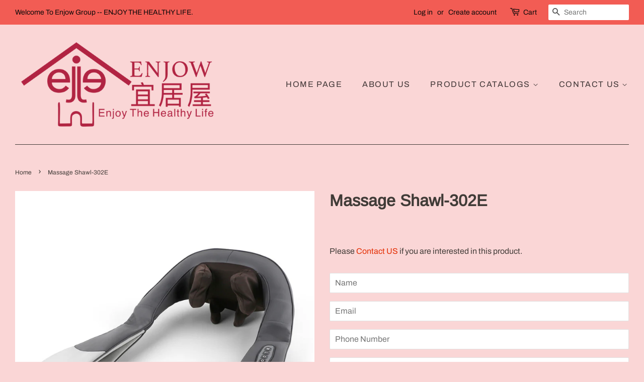

--- FILE ---
content_type: text/html; charset=utf-8
request_url: https://enjowgroup.com/products/massage-shawl-302e
body_size: 19571
content:
<!doctype html>
<html class="no-js" lang="en">
<head>
<!-- Google tag (gtag.js) -->
<script async src="https://www.googletagmanager.com/gtag/js?id=AW-1041958647"></script>
<script>
  window.dataLayer = window.dataLayer || [];
  function gtag(){dataLayer.push(arguments);}
  gtag('js', new Date());

  gtag('config', 'AW-1041958647');
</script>
  
  <!-- Basic page needs ================================================== -->
  <meta charset="utf-8">
  <meta http-equiv="X-UA-Compatible" content="IE=edge,chrome=1">

  
  <link rel="shortcut icon" href="//enjowgroup.com/cdn/shop/files/LOGO_11f29ce0-2d21-483f-9e52-c135f9d33dc9_32x32.png?v=1644507147" type="image/png" />
  

  <!-- Title and description ================================================== -->
  <title>
  Massage Shawl-302E &ndash; Enjow Group
  </title>

  
  <meta name="description" content="BUY IT: Official Store Imitate real people 3D MASSAGE SHAWL Product Features•Patent product•Power supply: 100V-240V•input: DC12V 2.5A•power: 25W•Timer:10mins•Heating capacity•Soothing heat and over-heat protection system•4 kneading roller and 2 pinching nodes•High grade PU leather cover•Very good kneading feeling if ne">
  

  <!-- Social meta ================================================== -->
  <!-- /snippets/social-meta-tags.liquid -->




<meta property="og:site_name" content="Enjow Group">
<meta property="og:url" content="https://enjowgroup.com/products/massage-shawl-302e">
<meta property="og:title" content="Massage Shawl-302E">
<meta property="og:type" content="product">
<meta property="og:description" content="BUY IT: Official Store Imitate real people 3D MASSAGE SHAWL Product Features•Patent product•Power supply: 100V-240V•input: DC12V 2.5A•power: 25W•Timer:10mins•Heating capacity•Soothing heat and over-heat protection system•4 kneading roller and 2 pinching nodes•High grade PU leather cover•Very good kneading feeling if ne">

  <meta property="og:price:amount" content="37.50">
  <meta property="og:price:currency" content="USD">

<meta property="og:image" content="http://enjowgroup.com/cdn/shop/products/302E-1_1200x1200.jpg?v=1661399993"><meta property="og:image" content="http://enjowgroup.com/cdn/shop/products/302E-2_1200x1200.jpg?v=1661399992"><meta property="og:image" content="http://enjowgroup.com/cdn/shop/products/302E-3_1200x1200.jpg?v=1661399993">
<meta property="og:image:secure_url" content="https://enjowgroup.com/cdn/shop/products/302E-1_1200x1200.jpg?v=1661399993"><meta property="og:image:secure_url" content="https://enjowgroup.com/cdn/shop/products/302E-2_1200x1200.jpg?v=1661399992"><meta property="og:image:secure_url" content="https://enjowgroup.com/cdn/shop/products/302E-3_1200x1200.jpg?v=1661399993">


<meta name="twitter:card" content="summary_large_image">
<meta name="twitter:title" content="Massage Shawl-302E">
<meta name="twitter:description" content="BUY IT: Official Store Imitate real people 3D MASSAGE SHAWL Product Features•Patent product•Power supply: 100V-240V•input: DC12V 2.5A•power: 25W•Timer:10mins•Heating capacity•Soothing heat and over-heat protection system•4 kneading roller and 2 pinching nodes•High grade PU leather cover•Very good kneading feeling if ne">


  <!-- Helpers ================================================== -->
  <link rel="canonical" href="https://enjowgroup.com/products/massage-shawl-302e">
  <meta name="viewport" content="width=device-width,initial-scale=1">
  <meta name="theme-color" content="#e42c00">

  <!-- CSS ================================================== -->
  <link href="//enjowgroup.com/cdn/shop/t/6/assets/timber.scss.css?v=104817544576741836441759333096" rel="stylesheet" type="text/css" media="all" />
  <link href="//enjowgroup.com/cdn/shop/t/6/assets/theme.scss.css?v=117135053176307968581759333095" rel="stylesheet" type="text/css" media="all" />
  <style data-shopify>
  :root {
    --color-body-text: #403b37;
    --color-body: #fad6d6;
  }
</style>


  <script>
    window.theme = window.theme || {};

    var theme = {
      strings: {
        addToCart: "Add to Cart",
        soldOut: "Sold Out",
        unavailable: "Unavailable",
        zoomClose: "Close (Esc)",
        zoomPrev: "Previous (Left arrow key)",
        zoomNext: "Next (Right arrow key)",
        addressError: "Error looking up that address",
        addressNoResults: "No results for that address",
        addressQueryLimit: "You have exceeded the Google API usage limit. Consider upgrading to a \u003ca href=\"https:\/\/developers.google.com\/maps\/premium\/usage-limits\"\u003ePremium Plan\u003c\/a\u003e.",
        authError: "There was a problem authenticating your Google Maps API Key."
      },
      settings: {
        // Adding some settings to allow the editor to update correctly when they are changed
        enableWideLayout: true,
        typeAccentTransform: true,
        typeAccentSpacing: true,
        baseFontSize: '16px',
        headerBaseFontSize: '32px',
        accentFontSize: '16px'
      },
      variables: {
        mediaQueryMedium: 'screen and (max-width: 768px)',
        bpSmall: false
      },
      moneyFormat: "\u003cspan class=hidden\u003e${{ amount }}\u003c\/span\u003e"
    };if (sessionStorage.getItem("breadcrumb")) {
        sessionStorage.removeItem("breadcrumb")
      }document.documentElement.className = document.documentElement.className.replace('no-js', 'supports-js');
  </script>

  <!-- Header hook for plugins ================================================== -->
  <script>window.performance && window.performance.mark && window.performance.mark('shopify.content_for_header.start');</script><meta id="shopify-digital-wallet" name="shopify-digital-wallet" content="/55488610463/digital_wallets/dialog">
<link rel="alternate" hreflang="x-default" href="https://enjowgroup.com/products/massage-shawl-302e">
<link rel="alternate" hreflang="en" href="https://enjowgroup.com/products/massage-shawl-302e">
<link rel="alternate" hreflang="zh-Hant" href="https://enjowgroup.com/zh/products/massage-shawl-302e">
<link rel="alternate" hreflang="en-CA" href="https://enjowgroup.com/en-ca/products/massage-shawl-302e">
<link rel="alternate" hreflang="en-AU" href="https://enjowgroup.com/en-au/products/massage-shawl-302e">
<link rel="alternate" hreflang="en-GB" href="https://enjowgroup.com/en-gb/products/massage-shawl-302e">
<link rel="alternate" hreflang="en-DE" href="https://enjowgroup.com/en-de/products/massage-shawl-302e">
<link rel="alternate" hreflang="de-DE" href="https://enjowgroup.com/de-de/products/massage-shawl-302e">
<link rel="alternate" hreflang="en-FR" href="https://enjowgroup.com/en-fr/products/massage-shawl-302e">
<link rel="alternate" hreflang="fr-FR" href="https://enjowgroup.com/fr-fr/products/massage-shawl-302e">
<link rel="alternate" hreflang="en-JP" href="https://enjowgroup.com/en-jp/products/massage-shawl-302e">
<link rel="alternate" hreflang="en-SG" href="https://enjowgroup.com/en-sg/products/massage-shawl-302e">
<link rel="alternate" hreflang="en-CH" href="https://enjowgroup.com/en-ch/products/massage-shawl-302e">
<link rel="alternate" hreflang="en-NZ" href="https://enjowgroup.com/en-nz/products/massage-shawl-302e">
<link rel="alternate" hreflang="en-MX" href="https://enjowgroup.com/en-mx/products/massage-shawl-302e">
<link rel="alternate" hreflang="es-MX" href="https://enjowgroup.com/es-mx/products/massage-shawl-302e">
<link rel="alternate" hreflang="en-NL" href="https://enjowgroup.com/en-nl/products/massage-shawl-302e">
<link rel="alternate" hreflang="en-IT" href="https://enjowgroup.com/en-it/products/massage-shawl-302e">
<link rel="alternate" hreflang="it-IT" href="https://enjowgroup.com/it-it/products/massage-shawl-302e">
<link rel="alternate" hreflang="en-HK" href="https://enjowgroup.com/en-hk/products/massage-shawl-302e">
<link rel="alternate" hreflang="zh-Hant-HK" href="https://enjowgroup.com/zh-hk/products/massage-shawl-302e">
<link rel="alternate" hreflang="en-AE" href="https://enjowgroup.com/en-ae/products/massage-shawl-302e">
<link rel="alternate" hreflang="ar-AE" href="https://enjowgroup.com/ar-ae/products/massage-shawl-302e">
<link rel="alternate" hreflang="zh-Hant-AC" href="https://enjowgroup.com/zh/products/massage-shawl-302e">
<link rel="alternate" hreflang="zh-Hant-AD" href="https://enjowgroup.com/zh/products/massage-shawl-302e">
<link rel="alternate" hreflang="zh-Hant-AF" href="https://enjowgroup.com/zh/products/massage-shawl-302e">
<link rel="alternate" hreflang="zh-Hant-AG" href="https://enjowgroup.com/zh/products/massage-shawl-302e">
<link rel="alternate" hreflang="zh-Hant-AI" href="https://enjowgroup.com/zh/products/massage-shawl-302e">
<link rel="alternate" hreflang="zh-Hant-AL" href="https://enjowgroup.com/zh/products/massage-shawl-302e">
<link rel="alternate" hreflang="zh-Hant-AM" href="https://enjowgroup.com/zh/products/massage-shawl-302e">
<link rel="alternate" hreflang="zh-Hant-AO" href="https://enjowgroup.com/zh/products/massage-shawl-302e">
<link rel="alternate" hreflang="zh-Hant-AR" href="https://enjowgroup.com/zh/products/massage-shawl-302e">
<link rel="alternate" hreflang="zh-Hant-AT" href="https://enjowgroup.com/zh/products/massage-shawl-302e">
<link rel="alternate" hreflang="zh-Hant-AW" href="https://enjowgroup.com/zh/products/massage-shawl-302e">
<link rel="alternate" hreflang="zh-Hant-AX" href="https://enjowgroup.com/zh/products/massage-shawl-302e">
<link rel="alternate" hreflang="zh-Hant-AZ" href="https://enjowgroup.com/zh/products/massage-shawl-302e">
<link rel="alternate" hreflang="zh-Hant-BA" href="https://enjowgroup.com/zh/products/massage-shawl-302e">
<link rel="alternate" hreflang="zh-Hant-BB" href="https://enjowgroup.com/zh/products/massage-shawl-302e">
<link rel="alternate" hreflang="zh-Hant-BD" href="https://enjowgroup.com/zh/products/massage-shawl-302e">
<link rel="alternate" hreflang="zh-Hant-BE" href="https://enjowgroup.com/zh/products/massage-shawl-302e">
<link rel="alternate" hreflang="zh-Hant-BF" href="https://enjowgroup.com/zh/products/massage-shawl-302e">
<link rel="alternate" hreflang="zh-Hant-BG" href="https://enjowgroup.com/zh/products/massage-shawl-302e">
<link rel="alternate" hreflang="zh-Hant-BH" href="https://enjowgroup.com/zh/products/massage-shawl-302e">
<link rel="alternate" hreflang="zh-Hant-BI" href="https://enjowgroup.com/zh/products/massage-shawl-302e">
<link rel="alternate" hreflang="zh-Hant-BJ" href="https://enjowgroup.com/zh/products/massage-shawl-302e">
<link rel="alternate" hreflang="zh-Hant-BL" href="https://enjowgroup.com/zh/products/massage-shawl-302e">
<link rel="alternate" hreflang="zh-Hant-BM" href="https://enjowgroup.com/zh/products/massage-shawl-302e">
<link rel="alternate" hreflang="zh-Hant-BN" href="https://enjowgroup.com/zh/products/massage-shawl-302e">
<link rel="alternate" hreflang="zh-Hant-BO" href="https://enjowgroup.com/zh/products/massage-shawl-302e">
<link rel="alternate" hreflang="zh-Hant-BQ" href="https://enjowgroup.com/zh/products/massage-shawl-302e">
<link rel="alternate" hreflang="zh-Hant-BR" href="https://enjowgroup.com/zh/products/massage-shawl-302e">
<link rel="alternate" hreflang="zh-Hant-BS" href="https://enjowgroup.com/zh/products/massage-shawl-302e">
<link rel="alternate" hreflang="zh-Hant-BT" href="https://enjowgroup.com/zh/products/massage-shawl-302e">
<link rel="alternate" hreflang="zh-Hant-BW" href="https://enjowgroup.com/zh/products/massage-shawl-302e">
<link rel="alternate" hreflang="zh-Hant-BY" href="https://enjowgroup.com/zh/products/massage-shawl-302e">
<link rel="alternate" hreflang="zh-Hant-BZ" href="https://enjowgroup.com/zh/products/massage-shawl-302e">
<link rel="alternate" hreflang="zh-Hant-CC" href="https://enjowgroup.com/zh/products/massage-shawl-302e">
<link rel="alternate" hreflang="zh-Hant-CD" href="https://enjowgroup.com/zh/products/massage-shawl-302e">
<link rel="alternate" hreflang="zh-Hant-CF" href="https://enjowgroup.com/zh/products/massage-shawl-302e">
<link rel="alternate" hreflang="zh-Hant-CG" href="https://enjowgroup.com/zh/products/massage-shawl-302e">
<link rel="alternate" hreflang="zh-Hant-CI" href="https://enjowgroup.com/zh/products/massage-shawl-302e">
<link rel="alternate" hreflang="zh-Hant-CK" href="https://enjowgroup.com/zh/products/massage-shawl-302e">
<link rel="alternate" hreflang="zh-Hant-CL" href="https://enjowgroup.com/zh/products/massage-shawl-302e">
<link rel="alternate" hreflang="zh-Hant-CM" href="https://enjowgroup.com/zh/products/massage-shawl-302e">
<link rel="alternate" hreflang="zh-Hant-CO" href="https://enjowgroup.com/zh/products/massage-shawl-302e">
<link rel="alternate" hreflang="zh-Hant-CR" href="https://enjowgroup.com/zh/products/massage-shawl-302e">
<link rel="alternate" hreflang="zh-Hant-CV" href="https://enjowgroup.com/zh/products/massage-shawl-302e">
<link rel="alternate" hreflang="zh-Hant-CW" href="https://enjowgroup.com/zh/products/massage-shawl-302e">
<link rel="alternate" hreflang="zh-Hant-CX" href="https://enjowgroup.com/zh/products/massage-shawl-302e">
<link rel="alternate" hreflang="zh-Hant-CY" href="https://enjowgroup.com/zh/products/massage-shawl-302e">
<link rel="alternate" hreflang="zh-Hant-CZ" href="https://enjowgroup.com/zh/products/massage-shawl-302e">
<link rel="alternate" hreflang="zh-Hant-DJ" href="https://enjowgroup.com/zh/products/massage-shawl-302e">
<link rel="alternate" hreflang="zh-Hant-DK" href="https://enjowgroup.com/zh/products/massage-shawl-302e">
<link rel="alternate" hreflang="zh-Hant-DM" href="https://enjowgroup.com/zh/products/massage-shawl-302e">
<link rel="alternate" hreflang="zh-Hant-DO" href="https://enjowgroup.com/zh/products/massage-shawl-302e">
<link rel="alternate" hreflang="zh-Hant-DZ" href="https://enjowgroup.com/zh/products/massage-shawl-302e">
<link rel="alternate" hreflang="zh-Hant-EC" href="https://enjowgroup.com/zh/products/massage-shawl-302e">
<link rel="alternate" hreflang="zh-Hant-EE" href="https://enjowgroup.com/zh/products/massage-shawl-302e">
<link rel="alternate" hreflang="zh-Hant-EG" href="https://enjowgroup.com/zh/products/massage-shawl-302e">
<link rel="alternate" hreflang="zh-Hant-EH" href="https://enjowgroup.com/zh/products/massage-shawl-302e">
<link rel="alternate" hreflang="zh-Hant-ER" href="https://enjowgroup.com/zh/products/massage-shawl-302e">
<link rel="alternate" hreflang="zh-Hant-ES" href="https://enjowgroup.com/zh/products/massage-shawl-302e">
<link rel="alternate" hreflang="zh-Hant-ET" href="https://enjowgroup.com/zh/products/massage-shawl-302e">
<link rel="alternate" hreflang="zh-Hant-FI" href="https://enjowgroup.com/zh/products/massage-shawl-302e">
<link rel="alternate" hreflang="zh-Hant-FJ" href="https://enjowgroup.com/zh/products/massage-shawl-302e">
<link rel="alternate" hreflang="zh-Hant-FK" href="https://enjowgroup.com/zh/products/massage-shawl-302e">
<link rel="alternate" hreflang="zh-Hant-FO" href="https://enjowgroup.com/zh/products/massage-shawl-302e">
<link rel="alternate" hreflang="zh-Hant-GA" href="https://enjowgroup.com/zh/products/massage-shawl-302e">
<link rel="alternate" hreflang="zh-Hant-GD" href="https://enjowgroup.com/zh/products/massage-shawl-302e">
<link rel="alternate" hreflang="zh-Hant-GE" href="https://enjowgroup.com/zh/products/massage-shawl-302e">
<link rel="alternate" hreflang="zh-Hant-GF" href="https://enjowgroup.com/zh/products/massage-shawl-302e">
<link rel="alternate" hreflang="zh-Hant-GG" href="https://enjowgroup.com/zh/products/massage-shawl-302e">
<link rel="alternate" hreflang="zh-Hant-GH" href="https://enjowgroup.com/zh/products/massage-shawl-302e">
<link rel="alternate" hreflang="zh-Hant-GI" href="https://enjowgroup.com/zh/products/massage-shawl-302e">
<link rel="alternate" hreflang="zh-Hant-GL" href="https://enjowgroup.com/zh/products/massage-shawl-302e">
<link rel="alternate" hreflang="zh-Hant-GM" href="https://enjowgroup.com/zh/products/massage-shawl-302e">
<link rel="alternate" hreflang="zh-Hant-GN" href="https://enjowgroup.com/zh/products/massage-shawl-302e">
<link rel="alternate" hreflang="zh-Hant-GP" href="https://enjowgroup.com/zh/products/massage-shawl-302e">
<link rel="alternate" hreflang="zh-Hant-GQ" href="https://enjowgroup.com/zh/products/massage-shawl-302e">
<link rel="alternate" hreflang="zh-Hant-GR" href="https://enjowgroup.com/zh/products/massage-shawl-302e">
<link rel="alternate" hreflang="zh-Hant-GS" href="https://enjowgroup.com/zh/products/massage-shawl-302e">
<link rel="alternate" hreflang="zh-Hant-GT" href="https://enjowgroup.com/zh/products/massage-shawl-302e">
<link rel="alternate" hreflang="zh-Hant-GW" href="https://enjowgroup.com/zh/products/massage-shawl-302e">
<link rel="alternate" hreflang="zh-Hant-GY" href="https://enjowgroup.com/zh/products/massage-shawl-302e">
<link rel="alternate" hreflang="zh-Hant-HN" href="https://enjowgroup.com/zh/products/massage-shawl-302e">
<link rel="alternate" hreflang="zh-Hant-HR" href="https://enjowgroup.com/zh/products/massage-shawl-302e">
<link rel="alternate" hreflang="zh-Hant-HT" href="https://enjowgroup.com/zh/products/massage-shawl-302e">
<link rel="alternate" hreflang="zh-Hant-HU" href="https://enjowgroup.com/zh/products/massage-shawl-302e">
<link rel="alternate" hreflang="zh-Hant-ID" href="https://enjowgroup.com/zh/products/massage-shawl-302e">
<link rel="alternate" hreflang="zh-Hant-IE" href="https://enjowgroup.com/zh/products/massage-shawl-302e">
<link rel="alternate" hreflang="zh-Hant-IL" href="https://enjowgroup.com/zh/products/massage-shawl-302e">
<link rel="alternate" hreflang="zh-Hant-IM" href="https://enjowgroup.com/zh/products/massage-shawl-302e">
<link rel="alternate" hreflang="zh-Hant-IN" href="https://enjowgroup.com/zh/products/massage-shawl-302e">
<link rel="alternate" hreflang="zh-Hant-IO" href="https://enjowgroup.com/zh/products/massage-shawl-302e">
<link rel="alternate" hreflang="zh-Hant-IQ" href="https://enjowgroup.com/zh/products/massage-shawl-302e">
<link rel="alternate" hreflang="zh-Hant-IS" href="https://enjowgroup.com/zh/products/massage-shawl-302e">
<link rel="alternate" hreflang="zh-Hant-JE" href="https://enjowgroup.com/zh/products/massage-shawl-302e">
<link rel="alternate" hreflang="zh-Hant-JM" href="https://enjowgroup.com/zh/products/massage-shawl-302e">
<link rel="alternate" hreflang="zh-Hant-JO" href="https://enjowgroup.com/zh/products/massage-shawl-302e">
<link rel="alternate" hreflang="zh-Hant-KE" href="https://enjowgroup.com/zh/products/massage-shawl-302e">
<link rel="alternate" hreflang="zh-Hant-KG" href="https://enjowgroup.com/zh/products/massage-shawl-302e">
<link rel="alternate" hreflang="zh-Hant-KH" href="https://enjowgroup.com/zh/products/massage-shawl-302e">
<link rel="alternate" hreflang="zh-Hant-KI" href="https://enjowgroup.com/zh/products/massage-shawl-302e">
<link rel="alternate" hreflang="zh-Hant-KM" href="https://enjowgroup.com/zh/products/massage-shawl-302e">
<link rel="alternate" hreflang="zh-Hant-KN" href="https://enjowgroup.com/zh/products/massage-shawl-302e">
<link rel="alternate" hreflang="zh-Hant-KR" href="https://enjowgroup.com/zh/products/massage-shawl-302e">
<link rel="alternate" hreflang="zh-Hant-KW" href="https://enjowgroup.com/zh/products/massage-shawl-302e">
<link rel="alternate" hreflang="zh-Hant-KY" href="https://enjowgroup.com/zh/products/massage-shawl-302e">
<link rel="alternate" hreflang="zh-Hant-KZ" href="https://enjowgroup.com/zh/products/massage-shawl-302e">
<link rel="alternate" hreflang="zh-Hant-LA" href="https://enjowgroup.com/zh/products/massage-shawl-302e">
<link rel="alternate" hreflang="zh-Hant-LB" href="https://enjowgroup.com/zh/products/massage-shawl-302e">
<link rel="alternate" hreflang="zh-Hant-LC" href="https://enjowgroup.com/zh/products/massage-shawl-302e">
<link rel="alternate" hreflang="zh-Hant-LI" href="https://enjowgroup.com/zh/products/massage-shawl-302e">
<link rel="alternate" hreflang="zh-Hant-LK" href="https://enjowgroup.com/zh/products/massage-shawl-302e">
<link rel="alternate" hreflang="zh-Hant-LR" href="https://enjowgroup.com/zh/products/massage-shawl-302e">
<link rel="alternate" hreflang="zh-Hant-LS" href="https://enjowgroup.com/zh/products/massage-shawl-302e">
<link rel="alternate" hreflang="zh-Hant-LT" href="https://enjowgroup.com/zh/products/massage-shawl-302e">
<link rel="alternate" hreflang="zh-Hant-LU" href="https://enjowgroup.com/zh/products/massage-shawl-302e">
<link rel="alternate" hreflang="zh-Hant-LV" href="https://enjowgroup.com/zh/products/massage-shawl-302e">
<link rel="alternate" hreflang="zh-Hant-LY" href="https://enjowgroup.com/zh/products/massage-shawl-302e">
<link rel="alternate" hreflang="zh-Hant-MA" href="https://enjowgroup.com/zh/products/massage-shawl-302e">
<link rel="alternate" hreflang="zh-Hant-MC" href="https://enjowgroup.com/zh/products/massage-shawl-302e">
<link rel="alternate" hreflang="zh-Hant-MD" href="https://enjowgroup.com/zh/products/massage-shawl-302e">
<link rel="alternate" hreflang="zh-Hant-ME" href="https://enjowgroup.com/zh/products/massage-shawl-302e">
<link rel="alternate" hreflang="zh-Hant-MF" href="https://enjowgroup.com/zh/products/massage-shawl-302e">
<link rel="alternate" hreflang="zh-Hant-MG" href="https://enjowgroup.com/zh/products/massage-shawl-302e">
<link rel="alternate" hreflang="zh-Hant-MK" href="https://enjowgroup.com/zh/products/massage-shawl-302e">
<link rel="alternate" hreflang="zh-Hant-ML" href="https://enjowgroup.com/zh/products/massage-shawl-302e">
<link rel="alternate" hreflang="zh-Hant-MM" href="https://enjowgroup.com/zh/products/massage-shawl-302e">
<link rel="alternate" hreflang="zh-Hant-MN" href="https://enjowgroup.com/zh/products/massage-shawl-302e">
<link rel="alternate" hreflang="zh-Hant-MO" href="https://enjowgroup.com/zh/products/massage-shawl-302e">
<link rel="alternate" hreflang="zh-Hant-MQ" href="https://enjowgroup.com/zh/products/massage-shawl-302e">
<link rel="alternate" hreflang="zh-Hant-MR" href="https://enjowgroup.com/zh/products/massage-shawl-302e">
<link rel="alternate" hreflang="zh-Hant-MS" href="https://enjowgroup.com/zh/products/massage-shawl-302e">
<link rel="alternate" hreflang="zh-Hant-MT" href="https://enjowgroup.com/zh/products/massage-shawl-302e">
<link rel="alternate" hreflang="zh-Hant-MU" href="https://enjowgroup.com/zh/products/massage-shawl-302e">
<link rel="alternate" hreflang="zh-Hant-MV" href="https://enjowgroup.com/zh/products/massage-shawl-302e">
<link rel="alternate" hreflang="zh-Hant-MW" href="https://enjowgroup.com/zh/products/massage-shawl-302e">
<link rel="alternate" hreflang="zh-Hant-MY" href="https://enjowgroup.com/zh/products/massage-shawl-302e">
<link rel="alternate" hreflang="zh-Hant-MZ" href="https://enjowgroup.com/zh/products/massage-shawl-302e">
<link rel="alternate" hreflang="zh-Hant-NA" href="https://enjowgroup.com/zh/products/massage-shawl-302e">
<link rel="alternate" hreflang="zh-Hant-NC" href="https://enjowgroup.com/zh/products/massage-shawl-302e">
<link rel="alternate" hreflang="zh-Hant-NE" href="https://enjowgroup.com/zh/products/massage-shawl-302e">
<link rel="alternate" hreflang="zh-Hant-NF" href="https://enjowgroup.com/zh/products/massage-shawl-302e">
<link rel="alternate" hreflang="zh-Hant-NG" href="https://enjowgroup.com/zh/products/massage-shawl-302e">
<link rel="alternate" hreflang="zh-Hant-NI" href="https://enjowgroup.com/zh/products/massage-shawl-302e">
<link rel="alternate" hreflang="zh-Hant-NO" href="https://enjowgroup.com/zh/products/massage-shawl-302e">
<link rel="alternate" hreflang="zh-Hant-NP" href="https://enjowgroup.com/zh/products/massage-shawl-302e">
<link rel="alternate" hreflang="zh-Hant-NR" href="https://enjowgroup.com/zh/products/massage-shawl-302e">
<link rel="alternate" hreflang="zh-Hant-NU" href="https://enjowgroup.com/zh/products/massage-shawl-302e">
<link rel="alternate" hreflang="zh-Hant-OM" href="https://enjowgroup.com/zh/products/massage-shawl-302e">
<link rel="alternate" hreflang="zh-Hant-PA" href="https://enjowgroup.com/zh/products/massage-shawl-302e">
<link rel="alternate" hreflang="zh-Hant-PE" href="https://enjowgroup.com/zh/products/massage-shawl-302e">
<link rel="alternate" hreflang="zh-Hant-PF" href="https://enjowgroup.com/zh/products/massage-shawl-302e">
<link rel="alternate" hreflang="zh-Hant-PG" href="https://enjowgroup.com/zh/products/massage-shawl-302e">
<link rel="alternate" hreflang="zh-Hant-PH" href="https://enjowgroup.com/zh/products/massage-shawl-302e">
<link rel="alternate" hreflang="zh-Hant-PK" href="https://enjowgroup.com/zh/products/massage-shawl-302e">
<link rel="alternate" hreflang="zh-Hant-PL" href="https://enjowgroup.com/zh/products/massage-shawl-302e">
<link rel="alternate" hreflang="zh-Hant-PM" href="https://enjowgroup.com/zh/products/massage-shawl-302e">
<link rel="alternate" hreflang="zh-Hant-PN" href="https://enjowgroup.com/zh/products/massage-shawl-302e">
<link rel="alternate" hreflang="zh-Hant-PS" href="https://enjowgroup.com/zh/products/massage-shawl-302e">
<link rel="alternate" hreflang="zh-Hant-PT" href="https://enjowgroup.com/zh/products/massage-shawl-302e">
<link rel="alternate" hreflang="zh-Hant-PY" href="https://enjowgroup.com/zh/products/massage-shawl-302e">
<link rel="alternate" hreflang="zh-Hant-QA" href="https://enjowgroup.com/zh/products/massage-shawl-302e">
<link rel="alternate" hreflang="zh-Hant-RE" href="https://enjowgroup.com/zh/products/massage-shawl-302e">
<link rel="alternate" hreflang="zh-Hant-RO" href="https://enjowgroup.com/zh/products/massage-shawl-302e">
<link rel="alternate" hreflang="zh-Hant-RS" href="https://enjowgroup.com/zh/products/massage-shawl-302e">
<link rel="alternate" hreflang="zh-Hant-RU" href="https://enjowgroup.com/zh/products/massage-shawl-302e">
<link rel="alternate" hreflang="zh-Hant-RW" href="https://enjowgroup.com/zh/products/massage-shawl-302e">
<link rel="alternate" hreflang="zh-Hant-SA" href="https://enjowgroup.com/zh/products/massage-shawl-302e">
<link rel="alternate" hreflang="zh-Hant-SB" href="https://enjowgroup.com/zh/products/massage-shawl-302e">
<link rel="alternate" hreflang="zh-Hant-SC" href="https://enjowgroup.com/zh/products/massage-shawl-302e">
<link rel="alternate" hreflang="zh-Hant-SD" href="https://enjowgroup.com/zh/products/massage-shawl-302e">
<link rel="alternate" hreflang="zh-Hant-SE" href="https://enjowgroup.com/zh/products/massage-shawl-302e">
<link rel="alternate" hreflang="zh-Hant-SH" href="https://enjowgroup.com/zh/products/massage-shawl-302e">
<link rel="alternate" hreflang="zh-Hant-SI" href="https://enjowgroup.com/zh/products/massage-shawl-302e">
<link rel="alternate" hreflang="zh-Hant-SJ" href="https://enjowgroup.com/zh/products/massage-shawl-302e">
<link rel="alternate" hreflang="zh-Hant-SK" href="https://enjowgroup.com/zh/products/massage-shawl-302e">
<link rel="alternate" hreflang="zh-Hant-SL" href="https://enjowgroup.com/zh/products/massage-shawl-302e">
<link rel="alternate" hreflang="zh-Hant-SM" href="https://enjowgroup.com/zh/products/massage-shawl-302e">
<link rel="alternate" hreflang="zh-Hant-SN" href="https://enjowgroup.com/zh/products/massage-shawl-302e">
<link rel="alternate" hreflang="zh-Hant-SO" href="https://enjowgroup.com/zh/products/massage-shawl-302e">
<link rel="alternate" hreflang="zh-Hant-SR" href="https://enjowgroup.com/zh/products/massage-shawl-302e">
<link rel="alternate" hreflang="zh-Hant-SS" href="https://enjowgroup.com/zh/products/massage-shawl-302e">
<link rel="alternate" hreflang="zh-Hant-ST" href="https://enjowgroup.com/zh/products/massage-shawl-302e">
<link rel="alternate" hreflang="zh-Hant-SV" href="https://enjowgroup.com/zh/products/massage-shawl-302e">
<link rel="alternate" hreflang="zh-Hant-SX" href="https://enjowgroup.com/zh/products/massage-shawl-302e">
<link rel="alternate" hreflang="zh-Hant-SZ" href="https://enjowgroup.com/zh/products/massage-shawl-302e">
<link rel="alternate" hreflang="zh-Hant-TA" href="https://enjowgroup.com/zh/products/massage-shawl-302e">
<link rel="alternate" hreflang="zh-Hant-TC" href="https://enjowgroup.com/zh/products/massage-shawl-302e">
<link rel="alternate" hreflang="zh-Hant-TD" href="https://enjowgroup.com/zh/products/massage-shawl-302e">
<link rel="alternate" hreflang="zh-Hant-TF" href="https://enjowgroup.com/zh/products/massage-shawl-302e">
<link rel="alternate" hreflang="zh-Hant-TG" href="https://enjowgroup.com/zh/products/massage-shawl-302e">
<link rel="alternate" hreflang="zh-Hant-TH" href="https://enjowgroup.com/zh/products/massage-shawl-302e">
<link rel="alternate" hreflang="zh-Hant-TJ" href="https://enjowgroup.com/zh/products/massage-shawl-302e">
<link rel="alternate" hreflang="zh-Hant-TK" href="https://enjowgroup.com/zh/products/massage-shawl-302e">
<link rel="alternate" hreflang="zh-Hant-TL" href="https://enjowgroup.com/zh/products/massage-shawl-302e">
<link rel="alternate" hreflang="zh-Hant-TM" href="https://enjowgroup.com/zh/products/massage-shawl-302e">
<link rel="alternate" hreflang="zh-Hant-TN" href="https://enjowgroup.com/zh/products/massage-shawl-302e">
<link rel="alternate" hreflang="zh-Hant-TO" href="https://enjowgroup.com/zh/products/massage-shawl-302e">
<link rel="alternate" hreflang="zh-Hant-TR" href="https://enjowgroup.com/zh/products/massage-shawl-302e">
<link rel="alternate" hreflang="zh-Hant-TT" href="https://enjowgroup.com/zh/products/massage-shawl-302e">
<link rel="alternate" hreflang="zh-Hant-TV" href="https://enjowgroup.com/zh/products/massage-shawl-302e">
<link rel="alternate" hreflang="zh-Hant-TW" href="https://enjowgroup.com/zh/products/massage-shawl-302e">
<link rel="alternate" hreflang="zh-Hant-TZ" href="https://enjowgroup.com/zh/products/massage-shawl-302e">
<link rel="alternate" hreflang="zh-Hant-UA" href="https://enjowgroup.com/zh/products/massage-shawl-302e">
<link rel="alternate" hreflang="zh-Hant-UG" href="https://enjowgroup.com/zh/products/massage-shawl-302e">
<link rel="alternate" hreflang="zh-Hant-UM" href="https://enjowgroup.com/zh/products/massage-shawl-302e">
<link rel="alternate" hreflang="zh-Hant-US" href="https://enjowgroup.com/zh/products/massage-shawl-302e">
<link rel="alternate" hreflang="zh-Hant-UY" href="https://enjowgroup.com/zh/products/massage-shawl-302e">
<link rel="alternate" hreflang="zh-Hant-UZ" href="https://enjowgroup.com/zh/products/massage-shawl-302e">
<link rel="alternate" hreflang="zh-Hant-VA" href="https://enjowgroup.com/zh/products/massage-shawl-302e">
<link rel="alternate" hreflang="zh-Hant-VC" href="https://enjowgroup.com/zh/products/massage-shawl-302e">
<link rel="alternate" hreflang="zh-Hant-VE" href="https://enjowgroup.com/zh/products/massage-shawl-302e">
<link rel="alternate" hreflang="zh-Hant-VG" href="https://enjowgroup.com/zh/products/massage-shawl-302e">
<link rel="alternate" hreflang="zh-Hant-VN" href="https://enjowgroup.com/zh/products/massage-shawl-302e">
<link rel="alternate" hreflang="zh-Hant-VU" href="https://enjowgroup.com/zh/products/massage-shawl-302e">
<link rel="alternate" hreflang="zh-Hant-WF" href="https://enjowgroup.com/zh/products/massage-shawl-302e">
<link rel="alternate" hreflang="zh-Hant-WS" href="https://enjowgroup.com/zh/products/massage-shawl-302e">
<link rel="alternate" hreflang="zh-Hant-XK" href="https://enjowgroup.com/zh/products/massage-shawl-302e">
<link rel="alternate" hreflang="zh-Hant-YE" href="https://enjowgroup.com/zh/products/massage-shawl-302e">
<link rel="alternate" hreflang="zh-Hant-YT" href="https://enjowgroup.com/zh/products/massage-shawl-302e">
<link rel="alternate" hreflang="zh-Hant-ZA" href="https://enjowgroup.com/zh/products/massage-shawl-302e">
<link rel="alternate" hreflang="zh-Hant-ZM" href="https://enjowgroup.com/zh/products/massage-shawl-302e">
<link rel="alternate" hreflang="zh-Hant-ZW" href="https://enjowgroup.com/zh/products/massage-shawl-302e">
<link rel="alternate" type="application/json+oembed" href="https://enjowgroup.com/products/massage-shawl-302e.oembed">
<script async="async" src="/checkouts/internal/preloads.js?locale=en-US"></script>
<script id="shopify-features" type="application/json">{"accessToken":"29fd37bcc102e22d74c00f88b4b639c2","betas":["rich-media-storefront-analytics"],"domain":"enjowgroup.com","predictiveSearch":true,"shopId":55488610463,"locale":"en"}</script>
<script>var Shopify = Shopify || {};
Shopify.shop = "enjow.myshopify.com";
Shopify.locale = "en";
Shopify.currency = {"active":"USD","rate":"1.0"};
Shopify.country = "US";
Shopify.theme = {"name":"Minimal -更新","id":131181314207,"schema_name":"Minimal","schema_version":"12.6.1","theme_store_id":380,"role":"main"};
Shopify.theme.handle = "null";
Shopify.theme.style = {"id":null,"handle":null};
Shopify.cdnHost = "enjowgroup.com/cdn";
Shopify.routes = Shopify.routes || {};
Shopify.routes.root = "/";</script>
<script type="module">!function(o){(o.Shopify=o.Shopify||{}).modules=!0}(window);</script>
<script>!function(o){function n(){var o=[];function n(){o.push(Array.prototype.slice.apply(arguments))}return n.q=o,n}var t=o.Shopify=o.Shopify||{};t.loadFeatures=n(),t.autoloadFeatures=n()}(window);</script>
<script id="shop-js-analytics" type="application/json">{"pageType":"product"}</script>
<script defer="defer" async type="module" src="//enjowgroup.com/cdn/shopifycloud/shop-js/modules/v2/client.init-shop-cart-sync_WVOgQShq.en.esm.js"></script>
<script defer="defer" async type="module" src="//enjowgroup.com/cdn/shopifycloud/shop-js/modules/v2/chunk.common_C_13GLB1.esm.js"></script>
<script defer="defer" async type="module" src="//enjowgroup.com/cdn/shopifycloud/shop-js/modules/v2/chunk.modal_CLfMGd0m.esm.js"></script>
<script type="module">
  await import("//enjowgroup.com/cdn/shopifycloud/shop-js/modules/v2/client.init-shop-cart-sync_WVOgQShq.en.esm.js");
await import("//enjowgroup.com/cdn/shopifycloud/shop-js/modules/v2/chunk.common_C_13GLB1.esm.js");
await import("//enjowgroup.com/cdn/shopifycloud/shop-js/modules/v2/chunk.modal_CLfMGd0m.esm.js");

  window.Shopify.SignInWithShop?.initShopCartSync?.({"fedCMEnabled":true,"windoidEnabled":true});

</script>
<script>(function() {
  var isLoaded = false;
  function asyncLoad() {
    if (isLoaded) return;
    isLoaded = true;
    var urls = ["https:\/\/cdn.shopify.com\/s\/files\/1\/0033\/3538\/9233\/files\/pushdaddy_a2.js?shop=enjow.myshopify.com"];
    for (var i = 0; i < urls.length; i++) {
      var s = document.createElement('script');
      s.type = 'text/javascript';
      s.async = true;
      s.src = urls[i];
      var x = document.getElementsByTagName('script')[0];
      x.parentNode.insertBefore(s, x);
    }
  };
  if(window.attachEvent) {
    window.attachEvent('onload', asyncLoad);
  } else {
    window.addEventListener('load', asyncLoad, false);
  }
})();</script>
<script id="__st">var __st={"a":55488610463,"offset":28800,"reqid":"48cd6b7f-f966-470e-ae78-883b93286264-1769540005","pageurl":"enjowgroup.com\/products\/massage-shawl-302e","u":"0ef33167e63d","p":"product","rtyp":"product","rid":7494585614495};</script>
<script>window.ShopifyPaypalV4VisibilityTracking = true;</script>
<script id="captcha-bootstrap">!function(){'use strict';const t='contact',e='account',n='new_comment',o=[[t,t],['blogs',n],['comments',n],[t,'customer']],c=[[e,'customer_login'],[e,'guest_login'],[e,'recover_customer_password'],[e,'create_customer']],r=t=>t.map((([t,e])=>`form[action*='/${t}']:not([data-nocaptcha='true']) input[name='form_type'][value='${e}']`)).join(','),a=t=>()=>t?[...document.querySelectorAll(t)].map((t=>t.form)):[];function s(){const t=[...o],e=r(t);return a(e)}const i='password',u='form_key',d=['recaptcha-v3-token','g-recaptcha-response','h-captcha-response',i],f=()=>{try{return window.sessionStorage}catch{return}},m='__shopify_v',_=t=>t.elements[u];function p(t,e,n=!1){try{const o=window.sessionStorage,c=JSON.parse(o.getItem(e)),{data:r}=function(t){const{data:e,action:n}=t;return t[m]||n?{data:e,action:n}:{data:t,action:n}}(c);for(const[e,n]of Object.entries(r))t.elements[e]&&(t.elements[e].value=n);n&&o.removeItem(e)}catch(o){console.error('form repopulation failed',{error:o})}}const l='form_type',E='cptcha';function T(t){t.dataset[E]=!0}const w=window,h=w.document,L='Shopify',v='ce_forms',y='captcha';let A=!1;((t,e)=>{const n=(g='f06e6c50-85a8-45c8-87d0-21a2b65856fe',I='https://cdn.shopify.com/shopifycloud/storefront-forms-hcaptcha/ce_storefront_forms_captcha_hcaptcha.v1.5.2.iife.js',D={infoText:'Protected by hCaptcha',privacyText:'Privacy',termsText:'Terms'},(t,e,n)=>{const o=w[L][v],c=o.bindForm;if(c)return c(t,g,e,D).then(n);var r;o.q.push([[t,g,e,D],n]),r=I,A||(h.body.append(Object.assign(h.createElement('script'),{id:'captcha-provider',async:!0,src:r})),A=!0)});var g,I,D;w[L]=w[L]||{},w[L][v]=w[L][v]||{},w[L][v].q=[],w[L][y]=w[L][y]||{},w[L][y].protect=function(t,e){n(t,void 0,e),T(t)},Object.freeze(w[L][y]),function(t,e,n,w,h,L){const[v,y,A,g]=function(t,e,n){const i=e?o:[],u=t?c:[],d=[...i,...u],f=r(d),m=r(i),_=r(d.filter((([t,e])=>n.includes(e))));return[a(f),a(m),a(_),s()]}(w,h,L),I=t=>{const e=t.target;return e instanceof HTMLFormElement?e:e&&e.form},D=t=>v().includes(t);t.addEventListener('submit',(t=>{const e=I(t);if(!e)return;const n=D(e)&&!e.dataset.hcaptchaBound&&!e.dataset.recaptchaBound,o=_(e),c=g().includes(e)&&(!o||!o.value);(n||c)&&t.preventDefault(),c&&!n&&(function(t){try{if(!f())return;!function(t){const e=f();if(!e)return;const n=_(t);if(!n)return;const o=n.value;o&&e.removeItem(o)}(t);const e=Array.from(Array(32),(()=>Math.random().toString(36)[2])).join('');!function(t,e){_(t)||t.append(Object.assign(document.createElement('input'),{type:'hidden',name:u})),t.elements[u].value=e}(t,e),function(t,e){const n=f();if(!n)return;const o=[...t.querySelectorAll(`input[type='${i}']`)].map((({name:t})=>t)),c=[...d,...o],r={};for(const[a,s]of new FormData(t).entries())c.includes(a)||(r[a]=s);n.setItem(e,JSON.stringify({[m]:1,action:t.action,data:r}))}(t,e)}catch(e){console.error('failed to persist form',e)}}(e),e.submit())}));const S=(t,e)=>{t&&!t.dataset[E]&&(n(t,e.some((e=>e===t))),T(t))};for(const o of['focusin','change'])t.addEventListener(o,(t=>{const e=I(t);D(e)&&S(e,y())}));const B=e.get('form_key'),M=e.get(l),P=B&&M;t.addEventListener('DOMContentLoaded',(()=>{const t=y();if(P)for(const e of t)e.elements[l].value===M&&p(e,B);[...new Set([...A(),...v().filter((t=>'true'===t.dataset.shopifyCaptcha))])].forEach((e=>S(e,t)))}))}(h,new URLSearchParams(w.location.search),n,t,e,['guest_login'])})(!0,!0)}();</script>
<script integrity="sha256-4kQ18oKyAcykRKYeNunJcIwy7WH5gtpwJnB7kiuLZ1E=" data-source-attribution="shopify.loadfeatures" defer="defer" src="//enjowgroup.com/cdn/shopifycloud/storefront/assets/storefront/load_feature-a0a9edcb.js" crossorigin="anonymous"></script>
<script data-source-attribution="shopify.dynamic_checkout.dynamic.init">var Shopify=Shopify||{};Shopify.PaymentButton=Shopify.PaymentButton||{isStorefrontPortableWallets:!0,init:function(){window.Shopify.PaymentButton.init=function(){};var t=document.createElement("script");t.src="https://enjowgroup.com/cdn/shopifycloud/portable-wallets/latest/portable-wallets.en.js",t.type="module",document.head.appendChild(t)}};
</script>
<script data-source-attribution="shopify.dynamic_checkout.buyer_consent">
  function portableWalletsHideBuyerConsent(e){var t=document.getElementById("shopify-buyer-consent"),n=document.getElementById("shopify-subscription-policy-button");t&&n&&(t.classList.add("hidden"),t.setAttribute("aria-hidden","true"),n.removeEventListener("click",e))}function portableWalletsShowBuyerConsent(e){var t=document.getElementById("shopify-buyer-consent"),n=document.getElementById("shopify-subscription-policy-button");t&&n&&(t.classList.remove("hidden"),t.removeAttribute("aria-hidden"),n.addEventListener("click",e))}window.Shopify?.PaymentButton&&(window.Shopify.PaymentButton.hideBuyerConsent=portableWalletsHideBuyerConsent,window.Shopify.PaymentButton.showBuyerConsent=portableWalletsShowBuyerConsent);
</script>
<script data-source-attribution="shopify.dynamic_checkout.cart.bootstrap">document.addEventListener("DOMContentLoaded",(function(){function t(){return document.querySelector("shopify-accelerated-checkout-cart, shopify-accelerated-checkout")}if(t())Shopify.PaymentButton.init();else{new MutationObserver((function(e,n){t()&&(Shopify.PaymentButton.init(),n.disconnect())})).observe(document.body,{childList:!0,subtree:!0})}}));
</script>

<script>window.performance && window.performance.mark && window.performance.mark('shopify.content_for_header.end');</script>

  <script src="//enjowgroup.com/cdn/shop/t/6/assets/jquery-2.2.3.min.js?v=58211863146907186831661148507" type="text/javascript"></script>

  <script src="//enjowgroup.com/cdn/shop/t/6/assets/lazysizes.min.js?v=155223123402716617051661148508" async="async"></script>

  
  

<link href="https://monorail-edge.shopifysvc.com" rel="dns-prefetch">
<script>(function(){if ("sendBeacon" in navigator && "performance" in window) {try {var session_token_from_headers = performance.getEntriesByType('navigation')[0].serverTiming.find(x => x.name == '_s').description;} catch {var session_token_from_headers = undefined;}var session_cookie_matches = document.cookie.match(/_shopify_s=([^;]*)/);var session_token_from_cookie = session_cookie_matches && session_cookie_matches.length === 2 ? session_cookie_matches[1] : "";var session_token = session_token_from_headers || session_token_from_cookie || "";function handle_abandonment_event(e) {var entries = performance.getEntries().filter(function(entry) {return /monorail-edge.shopifysvc.com/.test(entry.name);});if (!window.abandonment_tracked && entries.length === 0) {window.abandonment_tracked = true;var currentMs = Date.now();var navigation_start = performance.timing.navigationStart;var payload = {shop_id: 55488610463,url: window.location.href,navigation_start,duration: currentMs - navigation_start,session_token,page_type: "product"};window.navigator.sendBeacon("https://monorail-edge.shopifysvc.com/v1/produce", JSON.stringify({schema_id: "online_store_buyer_site_abandonment/1.1",payload: payload,metadata: {event_created_at_ms: currentMs,event_sent_at_ms: currentMs}}));}}window.addEventListener('pagehide', handle_abandonment_event);}}());</script>
<script id="web-pixels-manager-setup">(function e(e,d,r,n,o){if(void 0===o&&(o={}),!Boolean(null===(a=null===(i=window.Shopify)||void 0===i?void 0:i.analytics)||void 0===a?void 0:a.replayQueue)){var i,a;window.Shopify=window.Shopify||{};var t=window.Shopify;t.analytics=t.analytics||{};var s=t.analytics;s.replayQueue=[],s.publish=function(e,d,r){return s.replayQueue.push([e,d,r]),!0};try{self.performance.mark("wpm:start")}catch(e){}var l=function(){var e={modern:/Edge?\/(1{2}[4-9]|1[2-9]\d|[2-9]\d{2}|\d{4,})\.\d+(\.\d+|)|Firefox\/(1{2}[4-9]|1[2-9]\d|[2-9]\d{2}|\d{4,})\.\d+(\.\d+|)|Chrom(ium|e)\/(9{2}|\d{3,})\.\d+(\.\d+|)|(Maci|X1{2}).+ Version\/(15\.\d+|(1[6-9]|[2-9]\d|\d{3,})\.\d+)([,.]\d+|)( \(\w+\)|)( Mobile\/\w+|) Safari\/|Chrome.+OPR\/(9{2}|\d{3,})\.\d+\.\d+|(CPU[ +]OS|iPhone[ +]OS|CPU[ +]iPhone|CPU IPhone OS|CPU iPad OS)[ +]+(15[._]\d+|(1[6-9]|[2-9]\d|\d{3,})[._]\d+)([._]\d+|)|Android:?[ /-](13[3-9]|1[4-9]\d|[2-9]\d{2}|\d{4,})(\.\d+|)(\.\d+|)|Android.+Firefox\/(13[5-9]|1[4-9]\d|[2-9]\d{2}|\d{4,})\.\d+(\.\d+|)|Android.+Chrom(ium|e)\/(13[3-9]|1[4-9]\d|[2-9]\d{2}|\d{4,})\.\d+(\.\d+|)|SamsungBrowser\/([2-9]\d|\d{3,})\.\d+/,legacy:/Edge?\/(1[6-9]|[2-9]\d|\d{3,})\.\d+(\.\d+|)|Firefox\/(5[4-9]|[6-9]\d|\d{3,})\.\d+(\.\d+|)|Chrom(ium|e)\/(5[1-9]|[6-9]\d|\d{3,})\.\d+(\.\d+|)([\d.]+$|.*Safari\/(?![\d.]+ Edge\/[\d.]+$))|(Maci|X1{2}).+ Version\/(10\.\d+|(1[1-9]|[2-9]\d|\d{3,})\.\d+)([,.]\d+|)( \(\w+\)|)( Mobile\/\w+|) Safari\/|Chrome.+OPR\/(3[89]|[4-9]\d|\d{3,})\.\d+\.\d+|(CPU[ +]OS|iPhone[ +]OS|CPU[ +]iPhone|CPU IPhone OS|CPU iPad OS)[ +]+(10[._]\d+|(1[1-9]|[2-9]\d|\d{3,})[._]\d+)([._]\d+|)|Android:?[ /-](13[3-9]|1[4-9]\d|[2-9]\d{2}|\d{4,})(\.\d+|)(\.\d+|)|Mobile Safari.+OPR\/([89]\d|\d{3,})\.\d+\.\d+|Android.+Firefox\/(13[5-9]|1[4-9]\d|[2-9]\d{2}|\d{4,})\.\d+(\.\d+|)|Android.+Chrom(ium|e)\/(13[3-9]|1[4-9]\d|[2-9]\d{2}|\d{4,})\.\d+(\.\d+|)|Android.+(UC? ?Browser|UCWEB|U3)[ /]?(15\.([5-9]|\d{2,})|(1[6-9]|[2-9]\d|\d{3,})\.\d+)\.\d+|SamsungBrowser\/(5\.\d+|([6-9]|\d{2,})\.\d+)|Android.+MQ{2}Browser\/(14(\.(9|\d{2,})|)|(1[5-9]|[2-9]\d|\d{3,})(\.\d+|))(\.\d+|)|K[Aa][Ii]OS\/(3\.\d+|([4-9]|\d{2,})\.\d+)(\.\d+|)/},d=e.modern,r=e.legacy,n=navigator.userAgent;return n.match(d)?"modern":n.match(r)?"legacy":"unknown"}(),u="modern"===l?"modern":"legacy",c=(null!=n?n:{modern:"",legacy:""})[u],f=function(e){return[e.baseUrl,"/wpm","/b",e.hashVersion,"modern"===e.buildTarget?"m":"l",".js"].join("")}({baseUrl:d,hashVersion:r,buildTarget:u}),m=function(e){var d=e.version,r=e.bundleTarget,n=e.surface,o=e.pageUrl,i=e.monorailEndpoint;return{emit:function(e){var a=e.status,t=e.errorMsg,s=(new Date).getTime(),l=JSON.stringify({metadata:{event_sent_at_ms:s},events:[{schema_id:"web_pixels_manager_load/3.1",payload:{version:d,bundle_target:r,page_url:o,status:a,surface:n,error_msg:t},metadata:{event_created_at_ms:s}}]});if(!i)return console&&console.warn&&console.warn("[Web Pixels Manager] No Monorail endpoint provided, skipping logging."),!1;try{return self.navigator.sendBeacon.bind(self.navigator)(i,l)}catch(e){}var u=new XMLHttpRequest;try{return u.open("POST",i,!0),u.setRequestHeader("Content-Type","text/plain"),u.send(l),!0}catch(e){return console&&console.warn&&console.warn("[Web Pixels Manager] Got an unhandled error while logging to Monorail."),!1}}}}({version:r,bundleTarget:l,surface:e.surface,pageUrl:self.location.href,monorailEndpoint:e.monorailEndpoint});try{o.browserTarget=l,function(e){var d=e.src,r=e.async,n=void 0===r||r,o=e.onload,i=e.onerror,a=e.sri,t=e.scriptDataAttributes,s=void 0===t?{}:t,l=document.createElement("script"),u=document.querySelector("head"),c=document.querySelector("body");if(l.async=n,l.src=d,a&&(l.integrity=a,l.crossOrigin="anonymous"),s)for(var f in s)if(Object.prototype.hasOwnProperty.call(s,f))try{l.dataset[f]=s[f]}catch(e){}if(o&&l.addEventListener("load",o),i&&l.addEventListener("error",i),u)u.appendChild(l);else{if(!c)throw new Error("Did not find a head or body element to append the script");c.appendChild(l)}}({src:f,async:!0,onload:function(){if(!function(){var e,d;return Boolean(null===(d=null===(e=window.Shopify)||void 0===e?void 0:e.analytics)||void 0===d?void 0:d.initialized)}()){var d=window.webPixelsManager.init(e)||void 0;if(d){var r=window.Shopify.analytics;r.replayQueue.forEach((function(e){var r=e[0],n=e[1],o=e[2];d.publishCustomEvent(r,n,o)})),r.replayQueue=[],r.publish=d.publishCustomEvent,r.visitor=d.visitor,r.initialized=!0}}},onerror:function(){return m.emit({status:"failed",errorMsg:"".concat(f," has failed to load")})},sri:function(e){var d=/^sha384-[A-Za-z0-9+/=]+$/;return"string"==typeof e&&d.test(e)}(c)?c:"",scriptDataAttributes:o}),m.emit({status:"loading"})}catch(e){m.emit({status:"failed",errorMsg:(null==e?void 0:e.message)||"Unknown error"})}}})({shopId: 55488610463,storefrontBaseUrl: "https://enjowgroup.com",extensionsBaseUrl: "https://extensions.shopifycdn.com/cdn/shopifycloud/web-pixels-manager",monorailEndpoint: "https://monorail-edge.shopifysvc.com/unstable/produce_batch",surface: "storefront-renderer",enabledBetaFlags: ["2dca8a86"],webPixelsConfigList: [{"id":"shopify-app-pixel","configuration":"{}","eventPayloadVersion":"v1","runtimeContext":"STRICT","scriptVersion":"0450","apiClientId":"shopify-pixel","type":"APP","privacyPurposes":["ANALYTICS","MARKETING"]},{"id":"shopify-custom-pixel","eventPayloadVersion":"v1","runtimeContext":"LAX","scriptVersion":"0450","apiClientId":"shopify-pixel","type":"CUSTOM","privacyPurposes":["ANALYTICS","MARKETING"]}],isMerchantRequest: false,initData: {"shop":{"name":"Enjow Group","paymentSettings":{"currencyCode":"USD"},"myshopifyDomain":"enjow.myshopify.com","countryCode":"CN","storefrontUrl":"https:\/\/enjowgroup.com"},"customer":null,"cart":null,"checkout":null,"productVariants":[{"price":{"amount":37.5,"currencyCode":"USD"},"product":{"title":"Massage Shawl-302E","vendor":"Enjow Group","id":"7494585614495","untranslatedTitle":"Massage Shawl-302E","url":"\/products\/massage-shawl-302e","type":"Massage Shawl"},"id":"42514482331807","image":{"src":"\/\/enjowgroup.com\/cdn\/shop\/products\/302E-1.jpg?v=1661399993"},"sku":"","title":"Default Title","untranslatedTitle":"Default Title"}],"purchasingCompany":null},},"https://enjowgroup.com/cdn","fcfee988w5aeb613cpc8e4bc33m6693e112",{"modern":"","legacy":""},{"shopId":"55488610463","storefrontBaseUrl":"https:\/\/enjowgroup.com","extensionBaseUrl":"https:\/\/extensions.shopifycdn.com\/cdn\/shopifycloud\/web-pixels-manager","surface":"storefront-renderer","enabledBetaFlags":"[\"2dca8a86\"]","isMerchantRequest":"false","hashVersion":"fcfee988w5aeb613cpc8e4bc33m6693e112","publish":"custom","events":"[[\"page_viewed\",{}],[\"product_viewed\",{\"productVariant\":{\"price\":{\"amount\":37.5,\"currencyCode\":\"USD\"},\"product\":{\"title\":\"Massage Shawl-302E\",\"vendor\":\"Enjow Group\",\"id\":\"7494585614495\",\"untranslatedTitle\":\"Massage Shawl-302E\",\"url\":\"\/products\/massage-shawl-302e\",\"type\":\"Massage Shawl\"},\"id\":\"42514482331807\",\"image\":{\"src\":\"\/\/enjowgroup.com\/cdn\/shop\/products\/302E-1.jpg?v=1661399993\"},\"sku\":\"\",\"title\":\"Default Title\",\"untranslatedTitle\":\"Default Title\"}}]]"});</script><script>
  window.ShopifyAnalytics = window.ShopifyAnalytics || {};
  window.ShopifyAnalytics.meta = window.ShopifyAnalytics.meta || {};
  window.ShopifyAnalytics.meta.currency = 'USD';
  var meta = {"product":{"id":7494585614495,"gid":"gid:\/\/shopify\/Product\/7494585614495","vendor":"Enjow Group","type":"Massage Shawl","handle":"massage-shawl-302e","variants":[{"id":42514482331807,"price":3750,"name":"Massage Shawl-302E","public_title":null,"sku":""}],"remote":false},"page":{"pageType":"product","resourceType":"product","resourceId":7494585614495,"requestId":"48cd6b7f-f966-470e-ae78-883b93286264-1769540005"}};
  for (var attr in meta) {
    window.ShopifyAnalytics.meta[attr] = meta[attr];
  }
</script>
<script class="analytics">
  (function () {
    var customDocumentWrite = function(content) {
      var jquery = null;

      if (window.jQuery) {
        jquery = window.jQuery;
      } else if (window.Checkout && window.Checkout.$) {
        jquery = window.Checkout.$;
      }

      if (jquery) {
        jquery('body').append(content);
      }
    };

    var hasLoggedConversion = function(token) {
      if (token) {
        return document.cookie.indexOf('loggedConversion=' + token) !== -1;
      }
      return false;
    }

    var setCookieIfConversion = function(token) {
      if (token) {
        var twoMonthsFromNow = new Date(Date.now());
        twoMonthsFromNow.setMonth(twoMonthsFromNow.getMonth() + 2);

        document.cookie = 'loggedConversion=' + token + '; expires=' + twoMonthsFromNow;
      }
    }

    var trekkie = window.ShopifyAnalytics.lib = window.trekkie = window.trekkie || [];
    if (trekkie.integrations) {
      return;
    }
    trekkie.methods = [
      'identify',
      'page',
      'ready',
      'track',
      'trackForm',
      'trackLink'
    ];
    trekkie.factory = function(method) {
      return function() {
        var args = Array.prototype.slice.call(arguments);
        args.unshift(method);
        trekkie.push(args);
        return trekkie;
      };
    };
    for (var i = 0; i < trekkie.methods.length; i++) {
      var key = trekkie.methods[i];
      trekkie[key] = trekkie.factory(key);
    }
    trekkie.load = function(config) {
      trekkie.config = config || {};
      trekkie.config.initialDocumentCookie = document.cookie;
      var first = document.getElementsByTagName('script')[0];
      var script = document.createElement('script');
      script.type = 'text/javascript';
      script.onerror = function(e) {
        var scriptFallback = document.createElement('script');
        scriptFallback.type = 'text/javascript';
        scriptFallback.onerror = function(error) {
                var Monorail = {
      produce: function produce(monorailDomain, schemaId, payload) {
        var currentMs = new Date().getTime();
        var event = {
          schema_id: schemaId,
          payload: payload,
          metadata: {
            event_created_at_ms: currentMs,
            event_sent_at_ms: currentMs
          }
        };
        return Monorail.sendRequest("https://" + monorailDomain + "/v1/produce", JSON.stringify(event));
      },
      sendRequest: function sendRequest(endpointUrl, payload) {
        // Try the sendBeacon API
        if (window && window.navigator && typeof window.navigator.sendBeacon === 'function' && typeof window.Blob === 'function' && !Monorail.isIos12()) {
          var blobData = new window.Blob([payload], {
            type: 'text/plain'
          });

          if (window.navigator.sendBeacon(endpointUrl, blobData)) {
            return true;
          } // sendBeacon was not successful

        } // XHR beacon

        var xhr = new XMLHttpRequest();

        try {
          xhr.open('POST', endpointUrl);
          xhr.setRequestHeader('Content-Type', 'text/plain');
          xhr.send(payload);
        } catch (e) {
          console.log(e);
        }

        return false;
      },
      isIos12: function isIos12() {
        return window.navigator.userAgent.lastIndexOf('iPhone; CPU iPhone OS 12_') !== -1 || window.navigator.userAgent.lastIndexOf('iPad; CPU OS 12_') !== -1;
      }
    };
    Monorail.produce('monorail-edge.shopifysvc.com',
      'trekkie_storefront_load_errors/1.1',
      {shop_id: 55488610463,
      theme_id: 131181314207,
      app_name: "storefront",
      context_url: window.location.href,
      source_url: "//enjowgroup.com/cdn/s/trekkie.storefront.a804e9514e4efded663580eddd6991fcc12b5451.min.js"});

        };
        scriptFallback.async = true;
        scriptFallback.src = '//enjowgroup.com/cdn/s/trekkie.storefront.a804e9514e4efded663580eddd6991fcc12b5451.min.js';
        first.parentNode.insertBefore(scriptFallback, first);
      };
      script.async = true;
      script.src = '//enjowgroup.com/cdn/s/trekkie.storefront.a804e9514e4efded663580eddd6991fcc12b5451.min.js';
      first.parentNode.insertBefore(script, first);
    };
    trekkie.load(
      {"Trekkie":{"appName":"storefront","development":false,"defaultAttributes":{"shopId":55488610463,"isMerchantRequest":null,"themeId":131181314207,"themeCityHash":"16126030697258770154","contentLanguage":"en","currency":"USD","eventMetadataId":"e7017e9c-0a61-42a9-aff8-2aefd318cb1f"},"isServerSideCookieWritingEnabled":true,"monorailRegion":"shop_domain","enabledBetaFlags":["65f19447"]},"Session Attribution":{},"S2S":{"facebookCapiEnabled":false,"source":"trekkie-storefront-renderer","apiClientId":580111}}
    );

    var loaded = false;
    trekkie.ready(function() {
      if (loaded) return;
      loaded = true;

      window.ShopifyAnalytics.lib = window.trekkie;

      var originalDocumentWrite = document.write;
      document.write = customDocumentWrite;
      try { window.ShopifyAnalytics.merchantGoogleAnalytics.call(this); } catch(error) {};
      document.write = originalDocumentWrite;

      window.ShopifyAnalytics.lib.page(null,{"pageType":"product","resourceType":"product","resourceId":7494585614495,"requestId":"48cd6b7f-f966-470e-ae78-883b93286264-1769540005","shopifyEmitted":true});

      var match = window.location.pathname.match(/checkouts\/(.+)\/(thank_you|post_purchase)/)
      var token = match? match[1]: undefined;
      if (!hasLoggedConversion(token)) {
        setCookieIfConversion(token);
        window.ShopifyAnalytics.lib.track("Viewed Product",{"currency":"USD","variantId":42514482331807,"productId":7494585614495,"productGid":"gid:\/\/shopify\/Product\/7494585614495","name":"Massage Shawl-302E","price":"37.50","sku":"","brand":"Enjow Group","variant":null,"category":"Massage Shawl","nonInteraction":true,"remote":false},undefined,undefined,{"shopifyEmitted":true});
      window.ShopifyAnalytics.lib.track("monorail:\/\/trekkie_storefront_viewed_product\/1.1",{"currency":"USD","variantId":42514482331807,"productId":7494585614495,"productGid":"gid:\/\/shopify\/Product\/7494585614495","name":"Massage Shawl-302E","price":"37.50","sku":"","brand":"Enjow Group","variant":null,"category":"Massage Shawl","nonInteraction":true,"remote":false,"referer":"https:\/\/enjowgroup.com\/products\/massage-shawl-302e"});
      }
    });


        var eventsListenerScript = document.createElement('script');
        eventsListenerScript.async = true;
        eventsListenerScript.src = "//enjowgroup.com/cdn/shopifycloud/storefront/assets/shop_events_listener-3da45d37.js";
        document.getElementsByTagName('head')[0].appendChild(eventsListenerScript);

})();</script>
<script
  defer
  src="https://enjowgroup.com/cdn/shopifycloud/perf-kit/shopify-perf-kit-3.0.4.min.js"
  data-application="storefront-renderer"
  data-shop-id="55488610463"
  data-render-region="gcp-us-east1"
  data-page-type="product"
  data-theme-instance-id="131181314207"
  data-theme-name="Minimal"
  data-theme-version="12.6.1"
  data-monorail-region="shop_domain"
  data-resource-timing-sampling-rate="10"
  data-shs="true"
  data-shs-beacon="true"
  data-shs-export-with-fetch="true"
  data-shs-logs-sample-rate="1"
  data-shs-beacon-endpoint="https://enjowgroup.com/api/collect"
></script>
</head>

<body id="massage-shawl-302e" class="template-product">

  <!-- Google Tag Manager (noscript) -->
<noscript><iframe src="https://www.googletagmanager.com/ns.html?id=AW-1041958647"
height="0" width="0" style="display:none;visibility:hidden"></iframe></noscript>
<!-- End Google Tag Manager (noscript) -->
  
  <div id="shopify-section-header" class="shopify-section"><style>
  .logo__image-wrapper {
    max-width: 450px;
  }
  /*================= If logo is above navigation ================== */
  

  /*============ If logo is on the same line as navigation ============ */
  
    .site-header .grid--full {
      border-bottom: 1px solid #403b37;
      padding-bottom: 30px;
    }
  


  
    @media screen and (min-width: 769px) {
      .site-nav {
        text-align: right!important;
      }
    }
  
</style>

<div data-section-id="header" data-section-type="header-section">
  <div class="header-bar">
    <div class="wrapper medium-down--hide">
      <div class="post-large--display-table">

        
          <div class="header-bar__left post-large--display-table-cell">

            

            

            
              <div class="header-bar__module header-bar__message">
                
                  Welcome To Enjow Group -- ENJOY THE HEALTHY LIFE.
                
              </div>
            

          </div>
        

        <div class="header-bar__right post-large--display-table-cell">

          
            <ul class="header-bar__module header-bar__module--list">
              
                <li>
                  <a href="https://shopify.com/55488610463/account?locale=en&amp;region_country=US" id="customer_login_link">Log in</a>
                </li>
                <li>or</li>
                <li>
                  <a href="https://shopify.com/55488610463/account?locale=en" id="customer_register_link">Create account</a>
                </li>
              
            </ul>
          

          <div class="header-bar__module">
            <span class="header-bar__sep" aria-hidden="true"></span>
            <a href="/cart" class="cart-page-link">
              <span class="icon icon-cart header-bar__cart-icon" aria-hidden="true"></span>
            </a>
          </div>

          <div class="header-bar__module">
            <a href="/cart" class="cart-page-link">
              Cart
              <span class="cart-count header-bar__cart-count hidden-count">0</span>
            </a>
          </div>

          
            
              <div class="header-bar__module header-bar__search">
                


  <form action="/search" method="get" class="header-bar__search-form clearfix" role="search">
    
    <button type="submit" class="btn btn--search icon-fallback-text header-bar__search-submit">
      <span class="icon icon-search" aria-hidden="true"></span>
      <span class="fallback-text">Search</span>
    </button>
    <input type="search" name="q" value="" aria-label="Search" class="header-bar__search-input" placeholder="Search">
  </form>


              </div>
            
          

        </div>
      </div>
    </div>

    <div class="wrapper post-large--hide announcement-bar--mobile">
      
        
          <span>Welcome To Enjow Group -- ENJOY THE HEALTHY LIFE.</span>
        
      
    </div>

    <div class="wrapper post-large--hide">
      
        <button type="button" class="mobile-nav-trigger" id="MobileNavTrigger" aria-controls="MobileNav" aria-expanded="false">
          <span class="icon icon-hamburger" aria-hidden="true"></span>
          Menu
        </button>
      
      <a href="/cart" class="cart-page-link mobile-cart-page-link">
        <span class="icon icon-cart header-bar__cart-icon" aria-hidden="true"></span>
        Cart <span class="cart-count hidden-count">0</span>
      </a>
    </div>
    <nav role="navigation">
  <ul id="MobileNav" class="mobile-nav post-large--hide">
    
      
        <li class="mobile-nav__link">
          <a
            href="/"
            class="mobile-nav"
            >
            Home Page
          </a>
        </li>
      
    
      
        <li class="mobile-nav__link">
          <a
            href="/pages/about-enjow-group"
            class="mobile-nav"
            >
            About Us
          </a>
        </li>
      
    
      
        
        <li class="mobile-nav__link" aria-haspopup="true">
          <a
            href="/collections"
            class="mobile-nav__sublist-trigger"
            aria-controls="MobileNav-Parent-3"
            aria-expanded="false">
            Product Catalogs
            <span class="icon-fallback-text mobile-nav__sublist-expand" aria-hidden="true">
  <span class="icon icon-plus" aria-hidden="true"></span>
  <span class="fallback-text">+</span>
</span>
<span class="icon-fallback-text mobile-nav__sublist-contract" aria-hidden="true">
  <span class="icon icon-minus" aria-hidden="true"></span>
  <span class="fallback-text">-</span>
</span>

          </a>
          <ul
            id="MobileNav-Parent-3"
            class="mobile-nav__sublist">
            
            
              
                
                <li class="mobile-nav__sublist-link">
                  <a
                    href="/collections/smart-massagers"
                    class="mobile-nav__sublist-trigger"
                    aria-controls="MobileNav-Child-3-1"
                    aria-expanded="false"
                    >
                    Smart Massager
                    <span class="icon-fallback-text mobile-nav__sublist-expand" aria-hidden="true">
  <span class="icon icon-plus" aria-hidden="true"></span>
  <span class="fallback-text">+</span>
</span>
<span class="icon-fallback-text mobile-nav__sublist-contract" aria-hidden="true">
  <span class="icon icon-minus" aria-hidden="true"></span>
  <span class="fallback-text">-</span>
</span>

                  </a>
                  <ul
                    id="MobileNav-Child-3-1"
                    class="mobile-nav__sublist mobile-nav__sublist--grandchilds">
                    
                      <li class="mobile-nav__sublist-link">
                        <a
                          href="/collections/muscle-massage-gun"
                          >
                          Gun Massager
                        </a>
                      </li>
                    
                      <li class="mobile-nav__sublist-link">
                        <a
                          href="/collections/head-scalp-massager"
                          >
                          Head Massager
                        </a>
                      </li>
                    
                      <li class="mobile-nav__sublist-link">
                        <a
                          href="/collections/eye-massager"
                          >
                          Eye Massager
                        </a>
                      </li>
                    
                      <li class="mobile-nav__sublist-link">
                        <a
                          href="/collections/neck-massager"
                          >
                          Neck Massager
                        </a>
                      </li>
                    
                      <li class="mobile-nav__sublist-link">
                        <a
                          href="/collections/knee-joint-massager"
                          >
                          Knee Massager
                        </a>
                      </li>
                    
                      <li class="mobile-nav__sublist-link">
                        <a
                          href="/collections/leg-foot-massager"
                          >
                          LegFoot Massager
                        </a>
                      </li>
                    
                      <li class="mobile-nav__sublist-link">
                        <a
                          href="/collections/massage-shawl-1"
                          >
                          Massage Shawl
                        </a>
                      </li>
                    
                      <li class="mobile-nav__sublist-link">
                        <a
                          href="/collections/massage-mattress"
                          >
                          Massage Mattress
                        </a>
                      </li>
                    
                  </ul>
                </li>
              
            
              
                
                <li class="mobile-nav__sublist-link">
                  <a
                    href="/collections/digital-medicals"
                    class="mobile-nav__sublist-trigger"
                    aria-controls="MobileNav-Child-3-2"
                    aria-expanded="false"
                    >
                    Digital Medical
                    <span class="icon-fallback-text mobile-nav__sublist-expand" aria-hidden="true">
  <span class="icon icon-plus" aria-hidden="true"></span>
  <span class="fallback-text">+</span>
</span>
<span class="icon-fallback-text mobile-nav__sublist-contract" aria-hidden="true">
  <span class="icon icon-minus" aria-hidden="true"></span>
  <span class="fallback-text">-</span>
</span>

                  </a>
                  <ul
                    id="MobileNav-Child-3-2"
                    class="mobile-nav__sublist mobile-nav__sublist--grandchilds">
                    
                      <li class="mobile-nav__sublist-link">
                        <a
                          href="/collections/fingertip-pulse-oximeter"
                          >
                          Oximeters
                        </a>
                      </li>
                    
                      <li class="mobile-nav__sublist-link">
                        <a
                          href="/collections/infrared-thermometer"
                          >
                          Thermometer
                        </a>
                      </li>
                    
                      <li class="mobile-nav__sublist-link">
                        <a
                          href="/collections/sphygmomanometer"
                          >
                          sphygmomanometer
                        </a>
                      </li>
                    
                      <li class="mobile-nav__sublist-link">
                        <a
                          href="/collections/nebulizer"
                          >
                          Mesh Nebulizer
                        </a>
                      </li>
                    
                      <li class="mobile-nav__sublist-link">
                        <a
                          href="/collections/fetal-doppler"
                          >
                          Glucose Meter
                        </a>
                      </li>
                    
                      <li class="mobile-nav__sublist-link">
                        <a
                          href="/collections/hearing-aids"
                          >
                          Hearing AIDS
                        </a>
                      </li>
                    
                      <li class="mobile-nav__sublist-link">
                        <a
                          href="/collections/oxygen-generator"
                          >
                          Oxygenerator
                        </a>
                      </li>
                    
                  </ul>
                </li>
              
            
          </ul>
        </li>
      
    
      
        
        <li class="mobile-nav__link" aria-haspopup="true">
          <a
            href="/pages/contact-us"
            class="mobile-nav__sublist-trigger"
            aria-controls="MobileNav-Parent-4"
            aria-expanded="false">
            Contact Us
            <span class="icon-fallback-text mobile-nav__sublist-expand" aria-hidden="true">
  <span class="icon icon-plus" aria-hidden="true"></span>
  <span class="fallback-text">+</span>
</span>
<span class="icon-fallback-text mobile-nav__sublist-contract" aria-hidden="true">
  <span class="icon icon-minus" aria-hidden="true"></span>
  <span class="fallback-text">-</span>
</span>

          </a>
          <ul
            id="MobileNav-Parent-4"
            class="mobile-nav__sublist">
            
            
              
                <li class="mobile-nav__sublist-link">
                  <a
                    href="/pages/personal-buy"
                    >
                    Personal Buy
                  </a>
                </li>
              
            
              
                <li class="mobile-nav__sublist-link">
                  <a
                    href="/pages/business-cooperate"
                    >
                    Business Cooperate
                  </a>
                </li>
              
            
              
                <li class="mobile-nav__sublist-link">
                  <a
                    href="/pages/contact-us"
                    >
                    Contact US
                  </a>
                </li>
              
            
          </ul>
        </li>
      
    

    
      
        <li class="mobile-nav__link">
          <a href="https://shopify.com/55488610463/account?locale=en&amp;region_country=US" id="customer_login_link">Log in</a>
        </li>
        <li class="mobile-nav__link">
          <a href="https://shopify.com/55488610463/account?locale=en" id="customer_register_link">Create account</a>
        </li>
      
    

    <li class="mobile-nav__link">
      
        <div class="header-bar__module header-bar__search">
          


  <form action="/search" method="get" class="header-bar__search-form clearfix" role="search">
    
    <button type="submit" class="btn btn--search icon-fallback-text header-bar__search-submit">
      <span class="icon icon-search" aria-hidden="true"></span>
      <span class="fallback-text">Search</span>
    </button>
    <input type="search" name="q" value="" aria-label="Search" class="header-bar__search-input" placeholder="Search">
  </form>


        </div>
      
    </li>
  </ul>
</nav>

  </div>

  <header class="site-header" role="banner">
    <div class="wrapper">

      
        <div class="grid--full post-large--display-table">
          <div class="grid__item post-large--one-third post-large--display-table-cell">
            
              <div class="h1 site-header__logo" itemscope itemtype="http://schema.org/Organization">
            
              
                <noscript>
                  
                  <div class="logo__image-wrapper">
                    <img src="//enjowgroup.com/cdn/shop/files/LOGO_450x.png?v=1644505180" alt="Enjow Group" />
                  </div>
                </noscript>
                <div class="logo__image-wrapper supports-js">
                  <a href="/" itemprop="url" style="padding-top:43.92719635981799%;">
                    
                    <img class="logo__image lazyload"
                         src="//enjowgroup.com/cdn/shop/files/LOGO_300x300.png?v=1644505180"
                         data-src="//enjowgroup.com/cdn/shop/files/LOGO_{width}x.png?v=1644505180"
                         data-widths="[120, 180, 360, 540, 720, 900, 1080, 1296, 1512, 1728, 1944, 2048]"
                         data-aspectratio="2.2764940239043825"
                         data-sizes="auto"
                         alt="Enjow Group"
                         itemprop="logo">
                  </a>
                </div>
              
            
              </div>
            
          </div>
          <div class="grid__item post-large--two-thirds post-large--display-table-cell medium-down--hide">
            
<nav>
  <ul class="site-nav" id="AccessibleNav">
    
      
        <li>
          <a
            href="/"
            class="site-nav__link"
            data-meganav-type="child"
            >
              Home Page
          </a>
        </li>
      
    
      
        <li>
          <a
            href="/pages/about-enjow-group"
            class="site-nav__link"
            data-meganav-type="child"
            >
              About Us
          </a>
        </li>
      
    
      
      
        <li
          class="site-nav--has-dropdown "
          aria-haspopup="true">
          <a
            href="/collections"
            class="site-nav__link"
            data-meganav-type="parent"
            aria-controls="MenuParent-3"
            aria-expanded="false"
            >
              Product Catalogs
              <span class="icon icon-arrow-down" aria-hidden="true"></span>
          </a>
          <ul
            id="MenuParent-3"
            class="site-nav__dropdown site-nav--has-grandchildren"
            data-meganav-dropdown>
            
              
              
                <li
                  class="site-nav--has-dropdown site-nav--has-dropdown-grandchild "
                  aria-haspopup="true">
                  <a
                    href="/collections/smart-massagers"
                    class="site-nav__link"
                    aria-controls="MenuChildren-3-1"
                    data-meganav-type="parent"
                    
                    tabindex="-1">
                      Smart Massager
                      <span class="icon icon-arrow-down" aria-hidden="true"></span>
                  </a>
                  <ul
                    id="MenuChildren-3-1"
                    class="site-nav__dropdown-grandchild"
                    data-meganav-dropdown>
                    
                      <li>
                        <a
                          href="/collections/muscle-massage-gun"
                          class="site-nav__link"
                          data-meganav-type="child"
                          
                          tabindex="-1">
                            Gun Massager
                          </a>
                      </li>
                    
                      <li>
                        <a
                          href="/collections/head-scalp-massager"
                          class="site-nav__link"
                          data-meganav-type="child"
                          
                          tabindex="-1">
                            Head Massager
                          </a>
                      </li>
                    
                      <li>
                        <a
                          href="/collections/eye-massager"
                          class="site-nav__link"
                          data-meganav-type="child"
                          
                          tabindex="-1">
                            Eye Massager
                          </a>
                      </li>
                    
                      <li>
                        <a
                          href="/collections/neck-massager"
                          class="site-nav__link"
                          data-meganav-type="child"
                          
                          tabindex="-1">
                            Neck Massager
                          </a>
                      </li>
                    
                      <li>
                        <a
                          href="/collections/knee-joint-massager"
                          class="site-nav__link"
                          data-meganav-type="child"
                          
                          tabindex="-1">
                            Knee Massager
                          </a>
                      </li>
                    
                      <li>
                        <a
                          href="/collections/leg-foot-massager"
                          class="site-nav__link"
                          data-meganav-type="child"
                          
                          tabindex="-1">
                            LegFoot Massager
                          </a>
                      </li>
                    
                      <li>
                        <a
                          href="/collections/massage-shawl-1"
                          class="site-nav__link"
                          data-meganav-type="child"
                          
                          tabindex="-1">
                            Massage Shawl
                          </a>
                      </li>
                    
                      <li>
                        <a
                          href="/collections/massage-mattress"
                          class="site-nav__link"
                          data-meganav-type="child"
                          
                          tabindex="-1">
                            Massage Mattress
                          </a>
                      </li>
                    
                  </ul>
                </li>
              
            
              
              
                <li
                  class="site-nav--has-dropdown site-nav--has-dropdown-grandchild "
                  aria-haspopup="true">
                  <a
                    href="/collections/digital-medicals"
                    class="site-nav__link"
                    aria-controls="MenuChildren-3-2"
                    data-meganav-type="parent"
                    
                    tabindex="-1">
                      Digital Medical
                      <span class="icon icon-arrow-down" aria-hidden="true"></span>
                  </a>
                  <ul
                    id="MenuChildren-3-2"
                    class="site-nav__dropdown-grandchild"
                    data-meganav-dropdown>
                    
                      <li>
                        <a
                          href="/collections/fingertip-pulse-oximeter"
                          class="site-nav__link"
                          data-meganav-type="child"
                          
                          tabindex="-1">
                            Oximeters
                          </a>
                      </li>
                    
                      <li>
                        <a
                          href="/collections/infrared-thermometer"
                          class="site-nav__link"
                          data-meganav-type="child"
                          
                          tabindex="-1">
                            Thermometer
                          </a>
                      </li>
                    
                      <li>
                        <a
                          href="/collections/sphygmomanometer"
                          class="site-nav__link"
                          data-meganav-type="child"
                          
                          tabindex="-1">
                            sphygmomanometer
                          </a>
                      </li>
                    
                      <li>
                        <a
                          href="/collections/nebulizer"
                          class="site-nav__link"
                          data-meganav-type="child"
                          
                          tabindex="-1">
                            Mesh Nebulizer
                          </a>
                      </li>
                    
                      <li>
                        <a
                          href="/collections/fetal-doppler"
                          class="site-nav__link"
                          data-meganav-type="child"
                          
                          tabindex="-1">
                            Glucose Meter
                          </a>
                      </li>
                    
                      <li>
                        <a
                          href="/collections/hearing-aids"
                          class="site-nav__link"
                          data-meganav-type="child"
                          
                          tabindex="-1">
                            Hearing AIDS
                          </a>
                      </li>
                    
                      <li>
                        <a
                          href="/collections/oxygen-generator"
                          class="site-nav__link"
                          data-meganav-type="child"
                          
                          tabindex="-1">
                            Oxygenerator
                          </a>
                      </li>
                    
                  </ul>
                </li>
              
            
          </ul>
        </li>
      
    
      
      
        <li
          class="site-nav--has-dropdown "
          aria-haspopup="true">
          <a
            href="/pages/contact-us"
            class="site-nav__link"
            data-meganav-type="parent"
            aria-controls="MenuParent-4"
            aria-expanded="false"
            >
              Contact Us
              <span class="icon icon-arrow-down" aria-hidden="true"></span>
          </a>
          <ul
            id="MenuParent-4"
            class="site-nav__dropdown "
            data-meganav-dropdown>
            
              
                <li>
                  <a
                    href="/pages/personal-buy"
                    class="site-nav__link"
                    data-meganav-type="child"
                    
                    tabindex="-1">
                      Personal Buy
                  </a>
                </li>
              
            
              
                <li>
                  <a
                    href="/pages/business-cooperate"
                    class="site-nav__link"
                    data-meganav-type="child"
                    
                    tabindex="-1">
                      Business Cooperate
                  </a>
                </li>
              
            
              
                <li>
                  <a
                    href="/pages/contact-us"
                    class="site-nav__link"
                    data-meganav-type="child"
                    
                    tabindex="-1">
                      Contact US
                  </a>
                </li>
              
            
          </ul>
        </li>
      
    
  </ul>
</nav>

          </div>
        </div>
      

    </div>
  </header>
</div>



</div>

  <main class="wrapper main-content" role="main">
    <div class="grid">
        <div class="grid__item">
          

<div id="shopify-section-product-template-requires-contact" class="shopify-section"><div itemscope itemtype="http://schema.org/Product" id="ProductSection" data-section-id="product-template-requires-contact" data-section-type="product-template" data-image-zoom-type="lightbox" data-show-extra-tab="true" data-extra-tab-content="" data-enable-history-state="true">

  

  
    <style>
      @media screen and (min-width: 769px){
        .single-option-selector,
        .quantity-selector {
          
            min-width: 50%;
          
        }
      }
    </style>
  

  <meta itemprop="url" content="https://enjowgroup.com/products/massage-shawl-302e">
  <meta itemprop="image" content="//enjowgroup.com/cdn/shop/products/302E-1_grande.jpg?v=1661399993">

  <div class="section-header section-header--breadcrumb">
    

<nav class="breadcrumb" role="navigation" aria-label="breadcrumbs">
  <a href="/" title="Back to the frontpage" id="breadcrumb-home">Home</a>

  
    <span aria-hidden="true" class="breadcrumb__sep">&rsaquo;</span>
    <span>Massage Shawl-302E</span>

  
</nav>

<script>
  if(sessionStorage.breadcrumb) {
    theme.breadcrumbs = {};
    theme.breadcrumbs.collection = JSON.parse(sessionStorage.breadcrumb);
    var showCollection = false;var breadcrumbHTML = '<span aria-hidden="true">&nbsp;&rsaquo;&nbsp;</span><a href="' + theme.breadcrumbs.collection.link + '" title="' + theme.breadcrumbs.collection.title + '">'+ theme.breadcrumbs.collection.title +'</a>';
      var homeBreadcrumb = document.getElementById('breadcrumb-home');
      var productCollections = [{"id":288990232735,"handle":"massage-shawl-1","updated_at":"2022-08-25T16:04:53+08:00","published_at":"2022-08-25T12:10:35+08:00","sort_order":"best-selling","template_suffix":"","published_scope":"web","title":"Massage Shawl","body_html":"\u003cmeta charset=\"utf-8\"\u003e\u003cspan data-mce-fragment=\"1\"\u003eMultifunctional massage shawl, imitating ergonomic design, finger pressure massage, U-shaped design, combination of vibration and kneading, to help relieve pain and soreness in shoulders, neck, back, waist, buttocks and other parts\u003c\/span\u003e","image":{"created_at":"2022-08-25T12:10:34+08:00","alt":null,"width":800,"height":800,"src":"\/\/enjowgroup.com\/cdn\/shop\/collections\/302.jpg?v=1661400733"}},{"id":262642106527,"handle":"smart-massagers","updated_at":"2023-06-16T12:24:32+08:00","published_at":"2021-03-23T15:53:43+08:00","sort_order":"manual","template_suffix":"","published_scope":"web","title":"Smart Massagers","body_html":"Smart Electric massager, wireless portable massage set."}];

      if (productCollections) {
        productCollections.forEach(function(collection) {
          if (collection.title === theme.breadcrumbs.collection.title) {
            showCollection = true;
          }
        });
      }

      if(homeBreadcrumb && showCollection) {
        homeBreadcrumb.insertAdjacentHTML('afterend', breadcrumbHTML);
      }}
</script>


  </div>

  <div class="product-single">
    <div class="grid product-single__hero">
      <div class="grid__item post-large--one-half">

        

          <div class="product-single__photos">
            

            
              
              
<style>
  

  #ProductImage-33625604718751 {
    max-width: 700px;
    max-height: 700.0px;
  }
  #ProductImageWrapper-33625604718751 {
    max-width: 700px;
  }
</style>


              <div id="ProductImageWrapper-33625604718751" class="product-single__image-wrapper supports-js zoom-lightbox" data-image-id="33625604718751">
                <div style="padding-top:100.0%;">
                  <img id="ProductImage-33625604718751"
                       class="product-single__image lazyload"
                       src="//enjowgroup.com/cdn/shop/products/302E-1_300x300.jpg?v=1661399993"
                       data-src="//enjowgroup.com/cdn/shop/products/302E-1_{width}x.jpg?v=1661399993"
                       data-widths="[180, 370, 540, 740, 900, 1080, 1296, 1512, 1728, 2048]"
                       data-aspectratio="1.0"
                       data-sizes="auto"
                       
                       alt="Massage Shawl-302E">
                </div>
              </div>
            
              
              
<style>
  

  #ProductImage-33625604685983 {
    max-width: 700px;
    max-height: 700.0px;
  }
  #ProductImageWrapper-33625604685983 {
    max-width: 700px;
  }
</style>


              <div id="ProductImageWrapper-33625604685983" class="product-single__image-wrapper supports-js hide zoom-lightbox" data-image-id="33625604685983">
                <div style="padding-top:100.0%;">
                  <img id="ProductImage-33625604685983"
                       class="product-single__image lazyload lazypreload"
                       
                       data-src="//enjowgroup.com/cdn/shop/products/302E-2_{width}x.jpg?v=1661399992"
                       data-widths="[180, 370, 540, 740, 900, 1080, 1296, 1512, 1728, 2048]"
                       data-aspectratio="1.0"
                       data-sizes="auto"
                       
                       alt="Massage Shawl-302E">
                </div>
              </div>
            
              
              
<style>
  

  #ProductImage-33625604751519 {
    max-width: 700px;
    max-height: 700.0px;
  }
  #ProductImageWrapper-33625604751519 {
    max-width: 700px;
  }
</style>


              <div id="ProductImageWrapper-33625604751519" class="product-single__image-wrapper supports-js hide zoom-lightbox" data-image-id="33625604751519">
                <div style="padding-top:100.0%;">
                  <img id="ProductImage-33625604751519"
                       class="product-single__image lazyload lazypreload"
                       
                       data-src="//enjowgroup.com/cdn/shop/products/302E-3_{width}x.jpg?v=1661399993"
                       data-widths="[180, 370, 540, 740, 900, 1080, 1296, 1512, 1728, 2048]"
                       data-aspectratio="1.0"
                       data-sizes="auto"
                       
                       alt="Massage Shawl-302E">
                </div>
              </div>
            
              
              
<style>
  

  #ProductImage-33625604784287 {
    max-width: 700px;
    max-height: 700.0px;
  }
  #ProductImageWrapper-33625604784287 {
    max-width: 700px;
  }
</style>


              <div id="ProductImageWrapper-33625604784287" class="product-single__image-wrapper supports-js hide zoom-lightbox" data-image-id="33625604784287">
                <div style="padding-top:100.0%;">
                  <img id="ProductImage-33625604784287"
                       class="product-single__image lazyload lazypreload"
                       
                       data-src="//enjowgroup.com/cdn/shop/products/302E-4_{width}x.jpg?v=1661399993"
                       data-widths="[180, 370, 540, 740, 900, 1080, 1296, 1512, 1728, 2048]"
                       data-aspectratio="1.0"
                       data-sizes="auto"
                       
                       alt="Massage Shawl-302E">
                </div>
              </div>
            
              
              
<style>
  

  #ProductImage-33625604817055 {
    max-width: 700px;
    max-height: 700.0px;
  }
  #ProductImageWrapper-33625604817055 {
    max-width: 700px;
  }
</style>


              <div id="ProductImageWrapper-33625604817055" class="product-single__image-wrapper supports-js hide zoom-lightbox" data-image-id="33625604817055">
                <div style="padding-top:100.0%;">
                  <img id="ProductImage-33625604817055"
                       class="product-single__image lazyload lazypreload"
                       
                       data-src="//enjowgroup.com/cdn/shop/products/302E-5_{width}x.jpg?v=1661399993"
                       data-widths="[180, 370, 540, 740, 900, 1080, 1296, 1512, 1728, 2048]"
                       data-aspectratio="1.0"
                       data-sizes="auto"
                       
                       alt="Massage Shawl-302E">
                </div>
              </div>
            
              
              
<style>
  

  #ProductImage-33625604653215 {
    max-width: 700px;
    max-height: 700.0px;
  }
  #ProductImageWrapper-33625604653215 {
    max-width: 700px;
  }
</style>


              <div id="ProductImageWrapper-33625604653215" class="product-single__image-wrapper supports-js hide zoom-lightbox" data-image-id="33625604653215">
                <div style="padding-top:100.0%;">
                  <img id="ProductImage-33625604653215"
                       class="product-single__image lazyload lazypreload"
                       
                       data-src="//enjowgroup.com/cdn/shop/products/302E-6_{width}x.jpg?v=1661399992"
                       data-widths="[180, 370, 540, 740, 900, 1080, 1296, 1512, 1728, 2048]"
                       data-aspectratio="1.0"
                       data-sizes="auto"
                       
                       alt="Massage Shawl-302E">
                </div>
              </div>
            

            <noscript>
              <img src="//enjowgroup.com/cdn/shop/products/302E-1_1024x1024@2x.jpg?v=1661399993" alt="Massage Shawl-302E">
            </noscript>
          </div>

          

            <ul class="product-single__thumbnails grid-uniform" id="ProductThumbs">
              
                <li class="grid__item wide--one-quarter large--one-third medium-down--one-third">
                  <a data-image-id="33625604718751" href="//enjowgroup.com/cdn/shop/products/302E-1_1024x1024.jpg?v=1661399993" class="product-single__thumbnail">
                    <img src="//enjowgroup.com/cdn/shop/products/302E-1_grande.jpg?v=1661399993" alt="Massage Shawl-302E">
                  </a>
                </li>
              
                <li class="grid__item wide--one-quarter large--one-third medium-down--one-third">
                  <a data-image-id="33625604685983" href="//enjowgroup.com/cdn/shop/products/302E-2_1024x1024.jpg?v=1661399992" class="product-single__thumbnail">
                    <img src="//enjowgroup.com/cdn/shop/products/302E-2_grande.jpg?v=1661399992" alt="Massage Shawl-302E">
                  </a>
                </li>
              
                <li class="grid__item wide--one-quarter large--one-third medium-down--one-third">
                  <a data-image-id="33625604751519" href="//enjowgroup.com/cdn/shop/products/302E-3_1024x1024.jpg?v=1661399993" class="product-single__thumbnail">
                    <img src="//enjowgroup.com/cdn/shop/products/302E-3_grande.jpg?v=1661399993" alt="Massage Shawl-302E">
                  </a>
                </li>
              
                <li class="grid__item wide--one-quarter large--one-third medium-down--one-third">
                  <a data-image-id="33625604784287" href="//enjowgroup.com/cdn/shop/products/302E-4_1024x1024.jpg?v=1661399993" class="product-single__thumbnail">
                    <img src="//enjowgroup.com/cdn/shop/products/302E-4_grande.jpg?v=1661399993" alt="Massage Shawl-302E">
                  </a>
                </li>
              
                <li class="grid__item wide--one-quarter large--one-third medium-down--one-third">
                  <a data-image-id="33625604817055" href="//enjowgroup.com/cdn/shop/products/302E-5_1024x1024.jpg?v=1661399993" class="product-single__thumbnail">
                    <img src="//enjowgroup.com/cdn/shop/products/302E-5_grande.jpg?v=1661399993" alt="Massage Shawl-302E">
                  </a>
                </li>
              
                <li class="grid__item wide--one-quarter large--one-third medium-down--one-third">
                  <a data-image-id="33625604653215" href="//enjowgroup.com/cdn/shop/products/302E-6_1024x1024.jpg?v=1661399992" class="product-single__thumbnail">
                    <img src="//enjowgroup.com/cdn/shop/products/302E-6_grande.jpg?v=1661399992" alt="Massage Shawl-302E">
                  </a>
                </li>
              
            </ul>

          

        

        
        <ul class="gallery" class="hidden">
          
          <li data-image-id="33625604718751" class="gallery__item" data-mfp-src="//enjowgroup.com/cdn/shop/products/302E-1_1024x1024@2x.jpg?v=1661399993"></li>
          
          <li data-image-id="33625604685983" class="gallery__item" data-mfp-src="//enjowgroup.com/cdn/shop/products/302E-2_1024x1024@2x.jpg?v=1661399992"></li>
          
          <li data-image-id="33625604751519" class="gallery__item" data-mfp-src="//enjowgroup.com/cdn/shop/products/302E-3_1024x1024@2x.jpg?v=1661399993"></li>
          
          <li data-image-id="33625604784287" class="gallery__item" data-mfp-src="//enjowgroup.com/cdn/shop/products/302E-4_1024x1024@2x.jpg?v=1661399993"></li>
          
          <li data-image-id="33625604817055" class="gallery__item" data-mfp-src="//enjowgroup.com/cdn/shop/products/302E-5_1024x1024@2x.jpg?v=1661399993"></li>
          
          <li data-image-id="33625604653215" class="gallery__item" data-mfp-src="//enjowgroup.com/cdn/shop/products/302E-6_1024x1024@2x.jpg?v=1661399992"></li>
          
        </ul>
        

      </div>
      <div class="grid__item post-large--one-half">
        
        <h1 class="product-single__title" itemprop="name">Massage Shawl-302E</h1>

        <div itemprop="offers" itemscope itemtype="http://schema.org/Offer">
          

          <meta itemprop="priceCurrency" content="USD">
          <link itemprop="availability" href="http://schema.org/InStock">

          <div class="product-single__prices">
            <span id="PriceA11y" class="visually-hidden">Regular price</span>
            <span id="ProductPrice" class="product-single__price" itemprop="price" content="37.5">
              <span class=hidden>$37.50</span>
            </span>

            
              <span id="ComparePriceA11y" class="visually-hidden" aria-hidden="false">Sale price</span>
              <s id="ComparePrice" class="product-single__sale-price">
                <span class=hidden>$76.50</span>
              </s>
            

            <span class="product-unit-price hide" data-unit-price-container><span class="visually-hidden">Unit price</span>
  <span data-unit-price></span><span aria-hidden="true">/</span><span class="visually-hidden">per</span><span data-unit-price-base-unit></span></span>


          </div><form method="post" action="/cart/add" id="product_form_7494585614495" accept-charset="UTF-8" class="product-form--wide" enctype="multipart/form-data"><input type="hidden" name="form_type" value="product" /><input type="hidden" name="utf8" value="✓" />
            
            <select name="id" id="ProductSelect-product-template-requires-contact" class="product-single__variants">
              
                

                  <option  selected="selected"  data-sku="" value="42514482331807">Default Title - <span class=hidden>$37.50 USD</span></option>

                
              
            </select>

            <div class="product-single__quantity is-hidden">
              <label for="Quantity">Quantity</label>
              <input type="number" id="Quantity" name="quantity" value="1" min="1" class="quantity-selector">
            </div>

<p>Please <a href="mailto:info@enjow.cn">Contact US</a> if you are interested in this product.</p>



          <input type="hidden" name="product-id" value="7494585614495" /><input type="hidden" name="section-id" value="product-template-requires-contact" /></form>

<div class="form-vertical"></div>
    <form method="post" action="/contact#contact_form" id="contact_form" accept-charset="UTF-8" class="contact-form"><input type="hidden" name="form_type" value="contact" /><input type="hidden" name="utf8" value="✓" />

        

        

        
        <label for="ContactFormName" class="label--hidden">Name</label>
        <input type="text" id="ContactFormName" name="contact[Name]" placeholder="Name" autocapitalize="words" value="">

        <label for="ContactFormEmail" class="label--hidden">Email</label>
        <input type="email" id="ContactFormEmail" name="contact[email]" placeholder="Email" autocorrect="off" autocapitalize="off" value="">

        
        <label for="ContactFormPhone" class="label--hidden">Phone Number</label>
        <input type="tel" id="ContactFormPhone" name="contact[Phone Number]" placeholder="Phone Number" pattern="[0-9\-]*" value="">

        <label for="ContactFormMessage" class="label--hidden">your target product, quantity, requirement</label>
        <textarea rows="10" id="ContactFormMessage" name="contact[your target product, quantity, requirement]" placeholder="your target product, quantity, requirement"></textarea>

        <input type="submit" class="btn right" value="Send">

      </form>
</div>


          
            <div class="product-description rte" itemprop="description">
              <h3><a href="https://www.aliexpress.com/item/1005004431417910.html?spm=a2g0o.store_pc_groupList.8148356.1.11203819QUyey2&amp;pdp_npi=2%40dis%21USD%21US%20%24171.40%21US%20%24171.40%21%21%21%21%21%402100bdec16680474832415390ea82a%2112000029162044317%21sh&amp;gatewayAdapt=4itemAdapt" target="_blank" title="3D Massage Shawl, Imitation, kneading, Grasp, vibrating" rel="noopener noreferrer"><em><strong><span style="color: #ff2a00;">BUY IT: </span><span style="color: #2b00ff;">Official Store</span></strong></em></a></h3>
<p><span color="#f2030f" size="3" face="Verdana" style="color: #000000; font-family: Verdana; font-size: medium;"><b>Imitate real people </b></span><span color="#f2030f" size="3" face="Verdana" style="color: #f2030f; font-family: Verdana; font-size: medium;"><b><span style="color: #000000;">3D MASSAGE SHAWL</span><br><meta charset="utf-8">
<strong data-mce-fragment="1"><em data-mce-fragment="1"><em style="color: #ff2a00; font-family: -apple-system, BlinkMacSystemFont, 'San Francisco', 'Segoe UI', Roboto, 'Helvetica Neue', sans-serif; font-size: 1.4em;" data-mce-style="color: #ff2a00; font-family: -apple-system, BlinkMacSystemFont, 'San Francisco', 'Segoe UI', Roboto, 'Helvetica Neue', sans-serif; font-size: 1.4em;" data-mce-fragment="1">Product Features</em></em></strong></b></span><br><span color="#000000" size="2" face="Verdana" style="color: #000000; font-family: Verdana; font-size: small;">•Patent product</span><br><span color="#000000" size="2" face="Verdana" style="color: #000000; font-family: Verdana; font-size: small;">•Power supply: 100V-240V</span><br><span color="#000000" size="2" face="Verdana" style="color: #000000; font-family: Verdana; font-size: small;">•input: DC12V 2.5A</span><br><span color="#000000" size="2" face="Verdana" style="color: #000000; font-family: Verdana; font-size: small;">•power: 25W</span><br><span color="#000000" size="2" face="Verdana" style="color: #000000; font-family: Verdana; font-size: small;">•Timer:10mins</span><br><span color="#000000" size="2" face="Verdana" style="color: #000000; font-family: Verdana; font-size: small;">•Heating capacity</span><br><span color="#000000" size="2" face="Verdana" style="color: #000000; font-family: Verdana; font-size: small;">•Soothing heat and over-heat protection system</span><br><span color="#000000" size="2" face="Verdana" style="color: #000000; font-family: Verdana; font-size: small;">•4 kneading roller and 2 pinching nodes</span><br><span color="#000000" size="2" face="Verdana" style="color: #000000; font-family: Verdana; font-size: small;">•High grade PU leather cover</span><br><span color="#000000" size="2" face="Verdana" style="color: #000000; font-family: Verdana; font-size: small;">•Very good kneading feeling if needs chinese &amp; Thai massage</span></p>
            </div>
          

          
            <hr class="hr--clear hr--small">
            <h2 class="h4">Share this Product</h2>
            



<div class="social-sharing is-clean" data-permalink="https://enjowgroup.com/products/massage-shawl-302e">

  
    <a target="_blank" href="//www.facebook.com/sharer.php?u=https://enjowgroup.com/products/massage-shawl-302e" class="share-facebook" title="Share on Facebook">
      <span class="icon icon-facebook" aria-hidden="true"></span>
      <span class="share-title" aria-hidden="true">Share</span>
      <span class="visually-hidden">Share on Facebook</span>
    </a>
  

  
    <a target="_blank" href="//twitter.com/share?text=Massage%20Shawl-302E&amp;url=https://enjowgroup.com/products/massage-shawl-302e" class="share-twitter" title="Tweet on Twitter">
      <span class="icon icon-twitter" aria-hidden="true"></span>
      <span class="share-title" aria-hidden="true">Tweet</span>
      <span class="visually-hidden">Tweet on Twitter</span>
    </a>
  

  

    
      <a target="_blank" href="//pinterest.com/pin/create/button/?url=https://enjowgroup.com/products/massage-shawl-302e&amp;media=http://enjowgroup.com/cdn/shop/products/302E-1_1024x1024.jpg?v=1661399993&amp;description=Massage%20Shawl-302E" class="share-pinterest" title="Pin on Pinterest">
        <span class="icon icon-pinterest" aria-hidden="true"></span>
        <span class="share-title" aria-hidden="true">Pin it</span>
        <span class="visually-hidden">Pin on Pinterest</span>
      </a>
    

  

</div>

          
        </div>

      </div>
    </div>
  </div>
</div>


  <script type="application/json" id="ProductJson-product-template-requires-contact">
    {"id":7494585614495,"title":"Massage Shawl-302E","handle":"massage-shawl-302e","description":"\u003ch3\u003e\u003ca href=\"https:\/\/www.aliexpress.com\/item\/1005004431417910.html?spm=a2g0o.store_pc_groupList.8148356.1.11203819QUyey2\u0026amp;pdp_npi=2%40dis%21USD%21US%20%24171.40%21US%20%24171.40%21%21%21%21%21%402100bdec16680474832415390ea82a%2112000029162044317%21sh\u0026amp;gatewayAdapt=4itemAdapt\" target=\"_blank\" title=\"3D Massage Shawl, Imitation, kneading, Grasp, vibrating\" rel=\"noopener noreferrer\"\u003e\u003cem\u003e\u003cstrong\u003e\u003cspan style=\"color: #ff2a00;\"\u003eBUY IT: \u003c\/span\u003e\u003cspan style=\"color: #2b00ff;\"\u003eOfficial Store\u003c\/span\u003e\u003c\/strong\u003e\u003c\/em\u003e\u003c\/a\u003e\u003c\/h3\u003e\n\u003cp\u003e\u003cspan color=\"#f2030f\" size=\"3\" face=\"Verdana\" style=\"color: #000000; font-family: Verdana; font-size: medium;\"\u003e\u003cb\u003eImitate real people \u003c\/b\u003e\u003c\/span\u003e\u003cspan color=\"#f2030f\" size=\"3\" face=\"Verdana\" style=\"color: #f2030f; font-family: Verdana; font-size: medium;\"\u003e\u003cb\u003e\u003cspan style=\"color: #000000;\"\u003e3D MASSAGE SHAWL\u003c\/span\u003e\u003cbr\u003e\u003cmeta charset=\"utf-8\"\u003e\n\u003cstrong data-mce-fragment=\"1\"\u003e\u003cem data-mce-fragment=\"1\"\u003e\u003cem style=\"color: #ff2a00; font-family: -apple-system, BlinkMacSystemFont, 'San Francisco', 'Segoe UI', Roboto, 'Helvetica Neue', sans-serif; font-size: 1.4em;\" data-mce-style=\"color: #ff2a00; font-family: -apple-system, BlinkMacSystemFont, 'San Francisco', 'Segoe UI', Roboto, 'Helvetica Neue', sans-serif; font-size: 1.4em;\" data-mce-fragment=\"1\"\u003eProduct Features\u003c\/em\u003e\u003c\/em\u003e\u003c\/strong\u003e\u003c\/b\u003e\u003c\/span\u003e\u003cbr\u003e\u003cspan color=\"#000000\" size=\"2\" face=\"Verdana\" style=\"color: #000000; font-family: Verdana; font-size: small;\"\u003e•Patent product\u003c\/span\u003e\u003cbr\u003e\u003cspan color=\"#000000\" size=\"2\" face=\"Verdana\" style=\"color: #000000; font-family: Verdana; font-size: small;\"\u003e•Power supply: 100V-240V\u003c\/span\u003e\u003cbr\u003e\u003cspan color=\"#000000\" size=\"2\" face=\"Verdana\" style=\"color: #000000; font-family: Verdana; font-size: small;\"\u003e•input: DC12V 2.5A\u003c\/span\u003e\u003cbr\u003e\u003cspan color=\"#000000\" size=\"2\" face=\"Verdana\" style=\"color: #000000; font-family: Verdana; font-size: small;\"\u003e•power: 25W\u003c\/span\u003e\u003cbr\u003e\u003cspan color=\"#000000\" size=\"2\" face=\"Verdana\" style=\"color: #000000; font-family: Verdana; font-size: small;\"\u003e•Timer:10mins\u003c\/span\u003e\u003cbr\u003e\u003cspan color=\"#000000\" size=\"2\" face=\"Verdana\" style=\"color: #000000; font-family: Verdana; font-size: small;\"\u003e•Heating capacity\u003c\/span\u003e\u003cbr\u003e\u003cspan color=\"#000000\" size=\"2\" face=\"Verdana\" style=\"color: #000000; font-family: Verdana; font-size: small;\"\u003e•Soothing heat and over-heat protection system\u003c\/span\u003e\u003cbr\u003e\u003cspan color=\"#000000\" size=\"2\" face=\"Verdana\" style=\"color: #000000; font-family: Verdana; font-size: small;\"\u003e•4 kneading roller and 2 pinching nodes\u003c\/span\u003e\u003cbr\u003e\u003cspan color=\"#000000\" size=\"2\" face=\"Verdana\" style=\"color: #000000; font-family: Verdana; font-size: small;\"\u003e•High grade PU leather cover\u003c\/span\u003e\u003cbr\u003e\u003cspan color=\"#000000\" size=\"2\" face=\"Verdana\" style=\"color: #000000; font-family: Verdana; font-size: small;\"\u003e•Very good kneading feeling if needs chinese \u0026amp; Thai massage\u003c\/span\u003e\u003c\/p\u003e","published_at":"2022-08-25T11:59:35+08:00","created_at":"2022-08-25T11:59:35+08:00","vendor":"Enjow Group","type":"Massage Shawl","tags":["Kneading","Massage Shawl","Simulation"],"price":3750,"price_min":3750,"price_max":3750,"available":true,"price_varies":false,"compare_at_price":7650,"compare_at_price_min":7650,"compare_at_price_max":7650,"compare_at_price_varies":false,"variants":[{"id":42514482331807,"title":"Default Title","option1":"Default Title","option2":null,"option3":null,"sku":"","requires_shipping":true,"taxable":true,"featured_image":null,"available":true,"name":"Massage Shawl-302E","public_title":null,"options":["Default Title"],"price":3750,"weight":3500,"compare_at_price":7650,"inventory_management":"shopify","barcode":"","requires_selling_plan":false,"selling_plan_allocations":[]}],"images":["\/\/enjowgroup.com\/cdn\/shop\/products\/302E-1.jpg?v=1661399993","\/\/enjowgroup.com\/cdn\/shop\/products\/302E-2.jpg?v=1661399992","\/\/enjowgroup.com\/cdn\/shop\/products\/302E-3.jpg?v=1661399993","\/\/enjowgroup.com\/cdn\/shop\/products\/302E-4.jpg?v=1661399993","\/\/enjowgroup.com\/cdn\/shop\/products\/302E-5.jpg?v=1661399993","\/\/enjowgroup.com\/cdn\/shop\/products\/302E-6.jpg?v=1661399992"],"featured_image":"\/\/enjowgroup.com\/cdn\/shop\/products\/302E-1.jpg?v=1661399993","options":["Title"],"media":[{"alt":null,"id":26314798104735,"position":1,"preview_image":{"aspect_ratio":1.0,"height":800,"width":800,"src":"\/\/enjowgroup.com\/cdn\/shop\/products\/302E-1.jpg?v=1661399993"},"aspect_ratio":1.0,"height":800,"media_type":"image","src":"\/\/enjowgroup.com\/cdn\/shop\/products\/302E-1.jpg?v=1661399993","width":800},{"alt":null,"id":26314798137503,"position":2,"preview_image":{"aspect_ratio":1.0,"height":800,"width":800,"src":"\/\/enjowgroup.com\/cdn\/shop\/products\/302E-2.jpg?v=1661399992"},"aspect_ratio":1.0,"height":800,"media_type":"image","src":"\/\/enjowgroup.com\/cdn\/shop\/products\/302E-2.jpg?v=1661399992","width":800},{"alt":null,"id":26314798170271,"position":3,"preview_image":{"aspect_ratio":1.0,"height":800,"width":800,"src":"\/\/enjowgroup.com\/cdn\/shop\/products\/302E-3.jpg?v=1661399993"},"aspect_ratio":1.0,"height":800,"media_type":"image","src":"\/\/enjowgroup.com\/cdn\/shop\/products\/302E-3.jpg?v=1661399993","width":800},{"alt":null,"id":26314798203039,"position":4,"preview_image":{"aspect_ratio":1.0,"height":800,"width":800,"src":"\/\/enjowgroup.com\/cdn\/shop\/products\/302E-4.jpg?v=1661399993"},"aspect_ratio":1.0,"height":800,"media_type":"image","src":"\/\/enjowgroup.com\/cdn\/shop\/products\/302E-4.jpg?v=1661399993","width":800},{"alt":null,"id":26314798235807,"position":5,"preview_image":{"aspect_ratio":1.0,"height":800,"width":800,"src":"\/\/enjowgroup.com\/cdn\/shop\/products\/302E-5.jpg?v=1661399993"},"aspect_ratio":1.0,"height":800,"media_type":"image","src":"\/\/enjowgroup.com\/cdn\/shop\/products\/302E-5.jpg?v=1661399993","width":800},{"alt":null,"id":26314798268575,"position":6,"preview_image":{"aspect_ratio":1.0,"height":800,"width":800,"src":"\/\/enjowgroup.com\/cdn\/shop\/products\/302E-6.jpg?v=1661399992"},"aspect_ratio":1.0,"height":800,"media_type":"image","src":"\/\/enjowgroup.com\/cdn\/shop\/products\/302E-6.jpg?v=1661399992","width":800}],"requires_selling_plan":false,"selling_plan_groups":[],"content":"\u003ch3\u003e\u003ca href=\"https:\/\/www.aliexpress.com\/item\/1005004431417910.html?spm=a2g0o.store_pc_groupList.8148356.1.11203819QUyey2\u0026amp;pdp_npi=2%40dis%21USD%21US%20%24171.40%21US%20%24171.40%21%21%21%21%21%402100bdec16680474832415390ea82a%2112000029162044317%21sh\u0026amp;gatewayAdapt=4itemAdapt\" target=\"_blank\" title=\"3D Massage Shawl, Imitation, kneading, Grasp, vibrating\" rel=\"noopener noreferrer\"\u003e\u003cem\u003e\u003cstrong\u003e\u003cspan style=\"color: #ff2a00;\"\u003eBUY IT: \u003c\/span\u003e\u003cspan style=\"color: #2b00ff;\"\u003eOfficial Store\u003c\/span\u003e\u003c\/strong\u003e\u003c\/em\u003e\u003c\/a\u003e\u003c\/h3\u003e\n\u003cp\u003e\u003cspan color=\"#f2030f\" size=\"3\" face=\"Verdana\" style=\"color: #000000; font-family: Verdana; font-size: medium;\"\u003e\u003cb\u003eImitate real people \u003c\/b\u003e\u003c\/span\u003e\u003cspan color=\"#f2030f\" size=\"3\" face=\"Verdana\" style=\"color: #f2030f; font-family: Verdana; font-size: medium;\"\u003e\u003cb\u003e\u003cspan style=\"color: #000000;\"\u003e3D MASSAGE SHAWL\u003c\/span\u003e\u003cbr\u003e\u003cmeta charset=\"utf-8\"\u003e\n\u003cstrong data-mce-fragment=\"1\"\u003e\u003cem data-mce-fragment=\"1\"\u003e\u003cem style=\"color: #ff2a00; font-family: -apple-system, BlinkMacSystemFont, 'San Francisco', 'Segoe UI', Roboto, 'Helvetica Neue', sans-serif; font-size: 1.4em;\" data-mce-style=\"color: #ff2a00; font-family: -apple-system, BlinkMacSystemFont, 'San Francisco', 'Segoe UI', Roboto, 'Helvetica Neue', sans-serif; font-size: 1.4em;\" data-mce-fragment=\"1\"\u003eProduct Features\u003c\/em\u003e\u003c\/em\u003e\u003c\/strong\u003e\u003c\/b\u003e\u003c\/span\u003e\u003cbr\u003e\u003cspan color=\"#000000\" size=\"2\" face=\"Verdana\" style=\"color: #000000; font-family: Verdana; font-size: small;\"\u003e•Patent product\u003c\/span\u003e\u003cbr\u003e\u003cspan color=\"#000000\" size=\"2\" face=\"Verdana\" style=\"color: #000000; font-family: Verdana; font-size: small;\"\u003e•Power supply: 100V-240V\u003c\/span\u003e\u003cbr\u003e\u003cspan color=\"#000000\" size=\"2\" face=\"Verdana\" style=\"color: #000000; font-family: Verdana; font-size: small;\"\u003e•input: DC12V 2.5A\u003c\/span\u003e\u003cbr\u003e\u003cspan color=\"#000000\" size=\"2\" face=\"Verdana\" style=\"color: #000000; font-family: Verdana; font-size: small;\"\u003e•power: 25W\u003c\/span\u003e\u003cbr\u003e\u003cspan color=\"#000000\" size=\"2\" face=\"Verdana\" style=\"color: #000000; font-family: Verdana; font-size: small;\"\u003e•Timer:10mins\u003c\/span\u003e\u003cbr\u003e\u003cspan color=\"#000000\" size=\"2\" face=\"Verdana\" style=\"color: #000000; font-family: Verdana; font-size: small;\"\u003e•Heating capacity\u003c\/span\u003e\u003cbr\u003e\u003cspan color=\"#000000\" size=\"2\" face=\"Verdana\" style=\"color: #000000; font-family: Verdana; font-size: small;\"\u003e•Soothing heat and over-heat protection system\u003c\/span\u003e\u003cbr\u003e\u003cspan color=\"#000000\" size=\"2\" face=\"Verdana\" style=\"color: #000000; font-family: Verdana; font-size: small;\"\u003e•4 kneading roller and 2 pinching nodes\u003c\/span\u003e\u003cbr\u003e\u003cspan color=\"#000000\" size=\"2\" face=\"Verdana\" style=\"color: #000000; font-family: Verdana; font-size: small;\"\u003e•High grade PU leather cover\u003c\/span\u003e\u003cbr\u003e\u003cspan color=\"#000000\" size=\"2\" face=\"Verdana\" style=\"color: #000000; font-family: Verdana; font-size: small;\"\u003e•Very good kneading feeling if needs chinese \u0026amp; Thai massage\u003c\/span\u003e\u003c\/p\u003e"}
  </script>



</div>
<div id="shopify-section-product-recommendations" class="shopify-section"><hr class="hr--clear hr--small"><div data-base-url="/recommendations/products" data-product-id="7494585614495" data-section-id="product-recommendations" data-section-type="product-recommendations"></div>
</div>
        </div>
    </div>
  </main>

  <div id="shopify-section-footer" class="shopify-section"><footer class="site-footer small--text-center" role="contentinfo">

<div class="wrapper">

  <div class="grid-uniform">

    

    

    
      
          <div class="grid__item post-large--one-quarter medium--one-half">
            
            <h3 class="h4">Links</h3>
            
            <ul class="site-footer__links">
              
                <li><a href="/">Home Page</a></li>
              
                <li><a href="/pages/about-enjow-group">About Us</a></li>
              
                <li><a href="/collections">Product Catalogs</a></li>
              
                <li><a href="/pages/contact-us">Contact Us</a></li>
              
            </ul>
          </div>

        
    
      
          <div class="grid__item post-large--one-quarter medium--one-half">
            <h3 class="h4">Follow Us</h3>
              
              <ul class="inline-list social-icons"><li>
      <a class="icon-fallback-text" href="https://www.youtube.com/@EnjowGroup" title="Enjow Group on YouTube" target="_blank" aria-describedby="a11y-new-window-external-message">
        <span class="icon icon-youtube" aria-hidden="true"></span>
        <span class="fallback-text">YouTube</span>
      </a>
    </li></ul>

          </div>

        
    
      
          <div class="grid__item post-large--one-quarter medium--one-half">
            <h3 class="h4">Newsletter</h3>
            
              <p>Submit to get latest news and products.</p>
            
            <div class="form-vertical small--hide">
  <form method="post" action="/contact#contact_form" id="contact_form" accept-charset="UTF-8" class="contact-form"><input type="hidden" name="form_type" value="customer" /><input type="hidden" name="utf8" value="✓" />
    
    
      <input type="hidden" name="contact[tags]" value="newsletter">
      <input type="email" value="" placeholder="Your email" name="contact[email]" id="Email" class="input-group-field" aria-label="Your email" autocorrect="off" autocapitalize="off">
      <input type="submit" class="btn" name="subscribe" id="subscribe" value="Subscribe">
    
  </form>
</div>
<div class="form-vertical post-large--hide large--hide medium--hide">
  <form method="post" action="/contact#contact_form" id="contact_form" accept-charset="UTF-8" class="contact-form"><input type="hidden" name="form_type" value="customer" /><input type="hidden" name="utf8" value="✓" />
    
    
      <input type="hidden" name="contact[tags]" value="newsletter">
      <div class="input-group">
        <input type="email" value="" placeholder="Your email" name="contact[email]" id="Email" class="input-group-field" aria-label="Your email" autocorrect="off" autocapitalize="off">
        <span class="input-group-btn">
          <button type="submit" class="btn" name="commit" id="subscribe">Subscribe</button>
        </span>
      </div>
    
  </form>
</div>

          </div>

      
    
      
          <div class="grid__item post-large--one-quarter medium--one-half">
            <h3 class="h4">Contact US</h3>
            <div class="rte"><p><strong>Email</strong>: <a href="mailto:Info@enjow.cn" target="_blank">Info@enjow.cn<br/></a><strong>Tel/Wechat/WhatsApp</strong>: <br/>+86 18 66666 7306<br/><strong>Personal Buy URL: </strong><a href="/pages/personal-buy" target="_blank" title="Personal Buy">HealthBOX<strong><br/></strong></a><strong>Groups URL:</strong> <a href="/pages/business-cooperate" target="_blank" title="Business Cooperate">Business Cooperate</a><a href="https://enjow.cn/pages/business-cooperate" target="_blank" title="Business Cooperate"><br/></a><strong>Address:</strong> 11/F, Building A, Huafeng Headquarters Economic Building, Xixiang Street, Bao 'an District, Shenzhen City, Guangdong, China</p></div>
          </div>

        
    
  </div>

  <hr class="hr--small hr--clear">

  <div class="grid">
    <div class="grid__item text-center">
      <p class="site-footer__links">Copyright &copy; 2026, <a href="/" title="">Enjow Group</a>. <a target="_blank" rel="nofollow" href="https://www.shopify.com?utm_campaign=poweredby&amp;utm_medium=shopify&amp;utm_source=onlinestore"> </a></p>
    </div>
  </div>

  
</div>

</footer>




</div>

    <script src="//enjowgroup.com/cdn/shopifycloud/storefront/assets/themes_support/option_selection-b017cd28.js" type="text/javascript"></script>
  

  <ul hidden>
    <li id="a11y-refresh-page-message">choosing a selection results in a full page refresh</li>
    <li id="a11y-external-message">Opens in a new window.</li>
    <li id="a11y-new-window-external-message">Opens external website in a new window.</li>
  </ul>

  <script src="//enjowgroup.com/cdn/shop/t/6/assets/theme.js?v=111521626819710852421661148509" type="text/javascript"></script>
<style>  </style>
</body>

</html>
